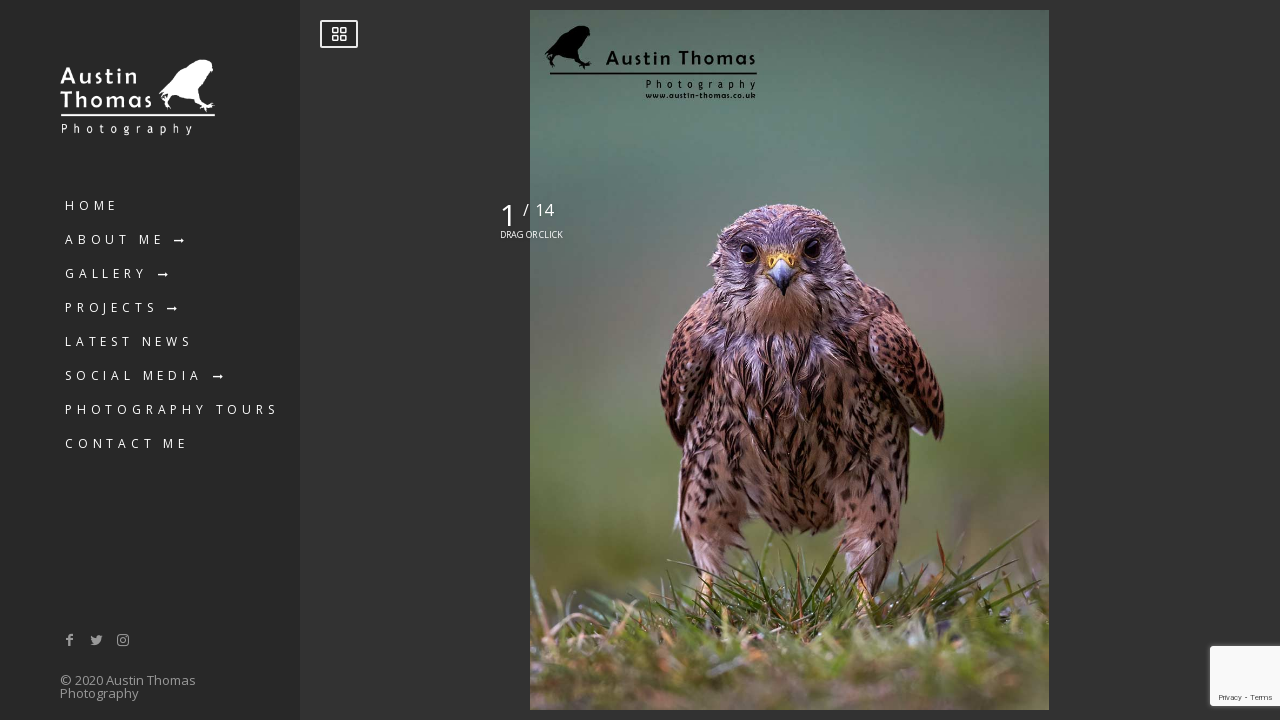

--- FILE ---
content_type: text/html; charset=UTF-8
request_url: https://www.austinthomas.co.uk/gallery/kestrels/
body_size: 9092
content:
<!DOCTYPE html>
<html lang="en-GB">

<!-- start head -->
<head>

	<!-- start meta -->	
	<meta charset="UTF-8">
	
	<!-- start meta -->	
			<meta name="viewport" content="width=device-width, initial-scale=1.0, maximum-scale=1.0, user-scalable=0" />
		
	<!-- start pingbacks -->
		
	<title>Kestrels &#8211; Austin Thomas Photography</title>
<meta name='robots' content='max-image-preview:large' />
<link rel='dns-prefetch' href='//fonts.googleapis.com' />
<link rel='dns-prefetch' href='//s.w.org' />
<link rel="alternate" type="application/rss+xml" title="Austin Thomas Photography &raquo; Feed" href="https://www.austinthomas.co.uk/feed/" />
<link rel="alternate" type="application/rss+xml" title="Austin Thomas Photography &raquo; Comments Feed" href="https://www.austinthomas.co.uk/comments/feed/" />
		<!-- This site uses the Google Analytics by MonsterInsights plugin v9.11.1 - Using Analytics tracking - https://www.monsterinsights.com/ -->
		<!-- Note: MonsterInsights is not currently configured on this site. The site owner needs to authenticate with Google Analytics in the MonsterInsights settings panel. -->
					<!-- No tracking code set -->
				<!-- / Google Analytics by MonsterInsights -->
		<script type="text/javascript">
window._wpemojiSettings = {"baseUrl":"https:\/\/s.w.org\/images\/core\/emoji\/14.0.0\/72x72\/","ext":".png","svgUrl":"https:\/\/s.w.org\/images\/core\/emoji\/14.0.0\/svg\/","svgExt":".svg","source":{"concatemoji":"https:\/\/www.austinthomas.co.uk\/wp-includes\/js\/wp-emoji-release.min.js?ver=6.0.11"}};
/*! This file is auto-generated */
!function(e,a,t){var n,r,o,i=a.createElement("canvas"),p=i.getContext&&i.getContext("2d");function s(e,t){var a=String.fromCharCode,e=(p.clearRect(0,0,i.width,i.height),p.fillText(a.apply(this,e),0,0),i.toDataURL());return p.clearRect(0,0,i.width,i.height),p.fillText(a.apply(this,t),0,0),e===i.toDataURL()}function c(e){var t=a.createElement("script");t.src=e,t.defer=t.type="text/javascript",a.getElementsByTagName("head")[0].appendChild(t)}for(o=Array("flag","emoji"),t.supports={everything:!0,everythingExceptFlag:!0},r=0;r<o.length;r++)t.supports[o[r]]=function(e){if(!p||!p.fillText)return!1;switch(p.textBaseline="top",p.font="600 32px Arial",e){case"flag":return s([127987,65039,8205,9895,65039],[127987,65039,8203,9895,65039])?!1:!s([55356,56826,55356,56819],[55356,56826,8203,55356,56819])&&!s([55356,57332,56128,56423,56128,56418,56128,56421,56128,56430,56128,56423,56128,56447],[55356,57332,8203,56128,56423,8203,56128,56418,8203,56128,56421,8203,56128,56430,8203,56128,56423,8203,56128,56447]);case"emoji":return!s([129777,127995,8205,129778,127999],[129777,127995,8203,129778,127999])}return!1}(o[r]),t.supports.everything=t.supports.everything&&t.supports[o[r]],"flag"!==o[r]&&(t.supports.everythingExceptFlag=t.supports.everythingExceptFlag&&t.supports[o[r]]);t.supports.everythingExceptFlag=t.supports.everythingExceptFlag&&!t.supports.flag,t.DOMReady=!1,t.readyCallback=function(){t.DOMReady=!0},t.supports.everything||(n=function(){t.readyCallback()},a.addEventListener?(a.addEventListener("DOMContentLoaded",n,!1),e.addEventListener("load",n,!1)):(e.attachEvent("onload",n),a.attachEvent("onreadystatechange",function(){"complete"===a.readyState&&t.readyCallback()})),(e=t.source||{}).concatemoji?c(e.concatemoji):e.wpemoji&&e.twemoji&&(c(e.twemoji),c(e.wpemoji)))}(window,document,window._wpemojiSettings);
</script>
<style type="text/css">
img.wp-smiley,
img.emoji {
	display: inline !important;
	border: none !important;
	box-shadow: none !important;
	height: 1em !important;
	width: 1em !important;
	margin: 0 0.07em !important;
	vertical-align: -0.1em !important;
	background: none !important;
	padding: 0 !important;
}
</style>
	<link rel='stylesheet' id='social-icons-widget-widget-css'  href='https://www.austinthomas.co.uk/wp-content/plugins/social-media-icons-widget/css/social_icons_widget.css?ver=6.0.11' type='text/css' media='all' />
<link rel='stylesheet' id='wp-block-library-css'  href='https://www.austinthomas.co.uk/wp-includes/css/dist/block-library/style.min.css?ver=6.0.11' type='text/css' media='all' />
<style id='global-styles-inline-css' type='text/css'>
body{--wp--preset--color--black: #000000;--wp--preset--color--cyan-bluish-gray: #abb8c3;--wp--preset--color--white: #ffffff;--wp--preset--color--pale-pink: #f78da7;--wp--preset--color--vivid-red: #cf2e2e;--wp--preset--color--luminous-vivid-orange: #ff6900;--wp--preset--color--luminous-vivid-amber: #fcb900;--wp--preset--color--light-green-cyan: #7bdcb5;--wp--preset--color--vivid-green-cyan: #00d084;--wp--preset--color--pale-cyan-blue: #8ed1fc;--wp--preset--color--vivid-cyan-blue: #0693e3;--wp--preset--color--vivid-purple: #9b51e0;--wp--preset--gradient--vivid-cyan-blue-to-vivid-purple: linear-gradient(135deg,rgba(6,147,227,1) 0%,rgb(155,81,224) 100%);--wp--preset--gradient--light-green-cyan-to-vivid-green-cyan: linear-gradient(135deg,rgb(122,220,180) 0%,rgb(0,208,130) 100%);--wp--preset--gradient--luminous-vivid-amber-to-luminous-vivid-orange: linear-gradient(135deg,rgba(252,185,0,1) 0%,rgba(255,105,0,1) 100%);--wp--preset--gradient--luminous-vivid-orange-to-vivid-red: linear-gradient(135deg,rgba(255,105,0,1) 0%,rgb(207,46,46) 100%);--wp--preset--gradient--very-light-gray-to-cyan-bluish-gray: linear-gradient(135deg,rgb(238,238,238) 0%,rgb(169,184,195) 100%);--wp--preset--gradient--cool-to-warm-spectrum: linear-gradient(135deg,rgb(74,234,220) 0%,rgb(151,120,209) 20%,rgb(207,42,186) 40%,rgb(238,44,130) 60%,rgb(251,105,98) 80%,rgb(254,248,76) 100%);--wp--preset--gradient--blush-light-purple: linear-gradient(135deg,rgb(255,206,236) 0%,rgb(152,150,240) 100%);--wp--preset--gradient--blush-bordeaux: linear-gradient(135deg,rgb(254,205,165) 0%,rgb(254,45,45) 50%,rgb(107,0,62) 100%);--wp--preset--gradient--luminous-dusk: linear-gradient(135deg,rgb(255,203,112) 0%,rgb(199,81,192) 50%,rgb(65,88,208) 100%);--wp--preset--gradient--pale-ocean: linear-gradient(135deg,rgb(255,245,203) 0%,rgb(182,227,212) 50%,rgb(51,167,181) 100%);--wp--preset--gradient--electric-grass: linear-gradient(135deg,rgb(202,248,128) 0%,rgb(113,206,126) 100%);--wp--preset--gradient--midnight: linear-gradient(135deg,rgb(2,3,129) 0%,rgb(40,116,252) 100%);--wp--preset--duotone--dark-grayscale: url('#wp-duotone-dark-grayscale');--wp--preset--duotone--grayscale: url('#wp-duotone-grayscale');--wp--preset--duotone--purple-yellow: url('#wp-duotone-purple-yellow');--wp--preset--duotone--blue-red: url('#wp-duotone-blue-red');--wp--preset--duotone--midnight: url('#wp-duotone-midnight');--wp--preset--duotone--magenta-yellow: url('#wp-duotone-magenta-yellow');--wp--preset--duotone--purple-green: url('#wp-duotone-purple-green');--wp--preset--duotone--blue-orange: url('#wp-duotone-blue-orange');--wp--preset--font-size--small: 13px;--wp--preset--font-size--medium: 20px;--wp--preset--font-size--large: 36px;--wp--preset--font-size--x-large: 42px;}.has-black-color{color: var(--wp--preset--color--black) !important;}.has-cyan-bluish-gray-color{color: var(--wp--preset--color--cyan-bluish-gray) !important;}.has-white-color{color: var(--wp--preset--color--white) !important;}.has-pale-pink-color{color: var(--wp--preset--color--pale-pink) !important;}.has-vivid-red-color{color: var(--wp--preset--color--vivid-red) !important;}.has-luminous-vivid-orange-color{color: var(--wp--preset--color--luminous-vivid-orange) !important;}.has-luminous-vivid-amber-color{color: var(--wp--preset--color--luminous-vivid-amber) !important;}.has-light-green-cyan-color{color: var(--wp--preset--color--light-green-cyan) !important;}.has-vivid-green-cyan-color{color: var(--wp--preset--color--vivid-green-cyan) !important;}.has-pale-cyan-blue-color{color: var(--wp--preset--color--pale-cyan-blue) !important;}.has-vivid-cyan-blue-color{color: var(--wp--preset--color--vivid-cyan-blue) !important;}.has-vivid-purple-color{color: var(--wp--preset--color--vivid-purple) !important;}.has-black-background-color{background-color: var(--wp--preset--color--black) !important;}.has-cyan-bluish-gray-background-color{background-color: var(--wp--preset--color--cyan-bluish-gray) !important;}.has-white-background-color{background-color: var(--wp--preset--color--white) !important;}.has-pale-pink-background-color{background-color: var(--wp--preset--color--pale-pink) !important;}.has-vivid-red-background-color{background-color: var(--wp--preset--color--vivid-red) !important;}.has-luminous-vivid-orange-background-color{background-color: var(--wp--preset--color--luminous-vivid-orange) !important;}.has-luminous-vivid-amber-background-color{background-color: var(--wp--preset--color--luminous-vivid-amber) !important;}.has-light-green-cyan-background-color{background-color: var(--wp--preset--color--light-green-cyan) !important;}.has-vivid-green-cyan-background-color{background-color: var(--wp--preset--color--vivid-green-cyan) !important;}.has-pale-cyan-blue-background-color{background-color: var(--wp--preset--color--pale-cyan-blue) !important;}.has-vivid-cyan-blue-background-color{background-color: var(--wp--preset--color--vivid-cyan-blue) !important;}.has-vivid-purple-background-color{background-color: var(--wp--preset--color--vivid-purple) !important;}.has-black-border-color{border-color: var(--wp--preset--color--black) !important;}.has-cyan-bluish-gray-border-color{border-color: var(--wp--preset--color--cyan-bluish-gray) !important;}.has-white-border-color{border-color: var(--wp--preset--color--white) !important;}.has-pale-pink-border-color{border-color: var(--wp--preset--color--pale-pink) !important;}.has-vivid-red-border-color{border-color: var(--wp--preset--color--vivid-red) !important;}.has-luminous-vivid-orange-border-color{border-color: var(--wp--preset--color--luminous-vivid-orange) !important;}.has-luminous-vivid-amber-border-color{border-color: var(--wp--preset--color--luminous-vivid-amber) !important;}.has-light-green-cyan-border-color{border-color: var(--wp--preset--color--light-green-cyan) !important;}.has-vivid-green-cyan-border-color{border-color: var(--wp--preset--color--vivid-green-cyan) !important;}.has-pale-cyan-blue-border-color{border-color: var(--wp--preset--color--pale-cyan-blue) !important;}.has-vivid-cyan-blue-border-color{border-color: var(--wp--preset--color--vivid-cyan-blue) !important;}.has-vivid-purple-border-color{border-color: var(--wp--preset--color--vivid-purple) !important;}.has-vivid-cyan-blue-to-vivid-purple-gradient-background{background: var(--wp--preset--gradient--vivid-cyan-blue-to-vivid-purple) !important;}.has-light-green-cyan-to-vivid-green-cyan-gradient-background{background: var(--wp--preset--gradient--light-green-cyan-to-vivid-green-cyan) !important;}.has-luminous-vivid-amber-to-luminous-vivid-orange-gradient-background{background: var(--wp--preset--gradient--luminous-vivid-amber-to-luminous-vivid-orange) !important;}.has-luminous-vivid-orange-to-vivid-red-gradient-background{background: var(--wp--preset--gradient--luminous-vivid-orange-to-vivid-red) !important;}.has-very-light-gray-to-cyan-bluish-gray-gradient-background{background: var(--wp--preset--gradient--very-light-gray-to-cyan-bluish-gray) !important;}.has-cool-to-warm-spectrum-gradient-background{background: var(--wp--preset--gradient--cool-to-warm-spectrum) !important;}.has-blush-light-purple-gradient-background{background: var(--wp--preset--gradient--blush-light-purple) !important;}.has-blush-bordeaux-gradient-background{background: var(--wp--preset--gradient--blush-bordeaux) !important;}.has-luminous-dusk-gradient-background{background: var(--wp--preset--gradient--luminous-dusk) !important;}.has-pale-ocean-gradient-background{background: var(--wp--preset--gradient--pale-ocean) !important;}.has-electric-grass-gradient-background{background: var(--wp--preset--gradient--electric-grass) !important;}.has-midnight-gradient-background{background: var(--wp--preset--gradient--midnight) !important;}.has-small-font-size{font-size: var(--wp--preset--font-size--small) !important;}.has-medium-font-size{font-size: var(--wp--preset--font-size--medium) !important;}.has-large-font-size{font-size: var(--wp--preset--font-size--large) !important;}.has-x-large-font-size{font-size: var(--wp--preset--font-size--x-large) !important;}
</style>
<link rel='stylesheet' id='contact-form-7-css'  href='https://www.austinthomas.co.uk/wp-content/plugins/contact-form-7/includes/css/styles.css?ver=5.7.7' type='text/css' media='all' />
<link rel='stylesheet' id='dgd-scrollbox-plugin-core-css'  href='https://www.austinthomas.co.uk/wp-content/plugins/dreamgrow-scroll-triggered-box/css/style.css?ver=2.3' type='text/css' media='all' />
<link rel='stylesheet' id='parent-style-css'  href='https://www.austinthomas.co.uk/wp-content/themes/toppic/style.css?ver=6.0.11' type='text/css' media='all' />
<link rel='stylesheet' id='child-style-css'  href='https://www.austinthomas.co.uk/wp-content/themes/austin-custom/style.css?ver=6.0.11' type='text/css' media='all' />
<link rel='stylesheet' id='kktfwp-gfonts-css'  href='https://fonts.googleapis.com/css?family=Montserrat%3A100%2C200%2C300%2C400%2C500%2C600%2C700%7COpen+Sans%3A100%2C200%2C300%2C400%2C500%2C600%2C700&#038;ver=3.8.2#038;subset=latin%2Clatin-ext' type='text/css' media='all' />
<link rel='stylesheet' id='kktfwp-icons-css'  href='https://www.austinthomas.co.uk/wp-content/themes/toppic/css/fontello.css?ver=3.8.2' type='text/css' media='all' />
<link rel='stylesheet' id='kktfwp-reset-css'  href='https://www.austinthomas.co.uk/wp-content/themes/toppic/css/reset.css?ver=3.8.2' type='text/css' media='all' />
<link rel='stylesheet' id='kktfwp-default-css'  href='https://www.austinthomas.co.uk/wp-content/themes/toppic/css/default.css?ver=3.8.2' type='text/css' media='all' />
<link rel='stylesheet' id='kktfwp-style-css'  href='https://www.austinthomas.co.uk/wp-content/themes/austin-custom/style.css?ver=3.8.2' type='text/css' media='all' />
<style id='kktfwp-style-inline-css' type='text/css'>
.menu-wrapper, .main-nav .sub-menu, .kk_menu_classic .menu-wrapper, .kk_menu_classic .main-nav .sub-menu, .dark-skin.kk_menu_classic .menu-wrapper, .dark-skin.kk_menu_classic .main-nav .sub-menu, .kk_menu_default_hidden .menu-helper, .kk_menu_left_boxed .menu-wrapper, .kk_menu_left_boxed .main-nav .sub-menu, .kk_menu_left_boxed.kk-grid-active .menu-wrapper, .kk_menu_left_boxed.kk-grid-active .main-nav .sub-menu { background-color: rgb( 40, 40, 40); }.kk_menu_left_boxed .kk-mobile-trigger span, .kk_menu_left_boxed .kk-mobile-trigger span:before, .kk_menu_left_boxed .kk-mobile-trigger span:after, .kk_menu_default .kk-mobile-trigger span, .kk_menu_default .kk-mobile-trigger span:before, .kk_menu_default .kk-mobile-trigger span:after, .kk_menu_default_hidden .kk-mobile-trigger span, .kk_menu_default_hidden .kk-mobile-trigger span:before, .kk_menu_default_hidden .kk-mobile-trigger span:after, .kk_menu_default_hidden .kk-menu-trigger span, .kk_menu_default_hidden .kk-menu-trigger span:before, .kk_menu_default_hidden .kk-menu-trigger span:after, .kk-menu-open .kk-menu-trigger span:before, .kk-menu-open .kk-menu-trigger span:after, .kk_menu_fullscreen.kk-menu-open .kk-menu-trigger span:before, .kk_menu_fullscreen.kk-menu-open .kk-menu-trigger span:after { background-color:#fff; }.main-nav li a, .kk_menu_default_hidden .kk-search i, .kk_menu_default_hidden.kk-fs-g .kk-info-trigger, .kk_menu_default_hidden.kk-template-fullscreen .kk-thumbs-trigger, .kk_menu_classic .menu-wrapper, .dark-skin.kk_menu_classic .menu-wrapper, .main-mobile-menu,	.kktfwp-mobile-burger,	.main-mobile-menu .mobile-wrapper ul li a { color:#fff; }.main-nav .sub-menu li a:hover, .kk_menu_default .main-nav .current-menu-parent .current-menu-item  > a, .kk_menu_default .main-nav .menu-item-has-children .current-menu-parent > a, .kk_menu_default_hidden .main-nav .current-menu-parent .current-menu-item  > a, .kk_menu_default_hidden .main-nav .menu-item-has-children .current-menu-parent > a, .kk_menu_left_boxed .main-nav .current-menu-parent .current-menu-item  > a, .kk_menu_left_boxed .main-nav .menu-item-has-children .current-menu-parent > a, ul#thumb-list li:hover, ul#thumb-list li.current-thumb, .pagination .current, input[type="reset"]:hover, .blog-entry .moretag:hover, .bg-slider-ctrl span:hover, .woocommerce .container table.shop_table th, .woocommerce-page .container table.shop_table th, .post.sticky .sticky-post, .over-more, .over-more-title { color:#fff; }
</style>
<link rel='stylesheet' id='royalslider-css'  href='https://www.austinthomas.co.uk/wp-content/themes/toppic/css/royalslider.css?ver=3.8.2' type='text/css' media='all' />
<link rel='stylesheet' id='royalslider-skin-css'  href='https://www.austinthomas.co.uk/wp-content/themes/toppic/css/rs-default.css?ver=3.8.2' type='text/css' media='all' />
<link rel='stylesheet' id='kktfwp-lightbox-css'  href='https://www.austinthomas.co.uk/wp-content/themes/toppic/css/lightbox.css?ver=3.8.2' type='text/css' media='all' />
<link rel='stylesheet' id='kktfwp-woocommerce-css'  href='https://www.austinthomas.co.uk/wp-content/themes/toppic/css/woocommerce.css?ver=3.8.2' type='text/css' media='all' />
<link rel='stylesheet' id='kktfwp-responsive-css'  href='https://www.austinthomas.co.uk/wp-content/themes/toppic/css/responsive.css?ver=3.8.2' type='text/css' media='all' />
<link rel='stylesheet' id='recent-posts-widget-with-thumbnails-public-style-css'  href='https://www.austinthomas.co.uk/wp-content/plugins/recent-posts-widget-with-thumbnails/public.css?ver=7.1.1' type='text/css' media='all' />
<link rel='stylesheet' id='photonic-slider-css'  href='https://www.austinthomas.co.uk/wp-content/plugins/photonic/include/ext/splide/splide.min.css?ver=20240222-100616' type='text/css' media='all' />
<link rel='stylesheet' id='photonic-lightbox-css'  href='https://www.austinthomas.co.uk/wp-content/plugins/photonic/include/ext/spotlight/spotlight.min.css?ver=20240222-100616' type='text/css' media='all' />
<link rel='stylesheet' id='photonic-css'  href='https://www.austinthomas.co.uk/wp-content/plugins/photonic/include/css/front-end/core/photonic.min.css?ver=20240222-100616' type='text/css' media='all' />
<style id='photonic-inline-css' type='text/css'>
/* Dynamically generated CSS */
.photonic-panel { background:  rgb(17,17,17)  !important;

	border-top: none;
	border-right: none;
	border-bottom: none;
	border-left: none;
 }
.photonic-random-layout .photonic-thumb { padding: 2px}
.photonic-masonry-layout .photonic-thumb { padding: 2px}
.photonic-mosaic-layout .photonic-thumb { padding: 2px}

</style>
<script type='text/javascript' src='https://www.austinthomas.co.uk/wp-includes/js/jquery/jquery.min.js?ver=3.6.0' id='jquery-core-js'></script>
<script type='text/javascript' src='https://www.austinthomas.co.uk/wp-includes/js/jquery/jquery-migrate.min.js?ver=3.3.2' id='jquery-migrate-js'></script>
<script type='text/javascript' id='dgd-scrollbox-plugin-js-extra'>
/* <![CDATA[ */
var $DGD = {"ajaxurl":"\/wp-admin\/admin-ajax.php","nonce":"c1de4432ef","debug":"","permalink":"https:\/\/www.austinthomas.co.uk\/gallery\/kestrels\/","title":"Kestrels","thumbnail":"https:\/\/www.austinthomas.co.uk\/wp-content\/uploads\/2015\/11\/austin-thomas-photography-kestrel-02.jpg","scripthost":"\/wp-content\/plugins\/dreamgrow-scroll-triggered-box\/","scrollboxes":[]};
/* ]]> */
</script>
<script type='text/javascript' src='https://www.austinthomas.co.uk/wp-content/plugins/dreamgrow-scroll-triggered-box/js/script.js?ver=2.3' id='dgd-scrollbox-plugin-js'></script>
<script type='text/javascript' id='likesScript-js-extra'>
/* <![CDATA[ */
var like_this_ajax_object = {"ajax_url":"https:\/\/www.austinthomas.co.uk\/wp-admin\/admin-ajax.php"};
/* ]]> */
</script>
<script type='text/javascript' src='https://www.austinthomas.co.uk/wp-content/plugins/roses-like-this/likesScript.js?ver=6.0.11' id='likesScript-js'></script>
<link rel="https://api.w.org/" href="https://www.austinthomas.co.uk/wp-json/" /><link rel="EditURI" type="application/rsd+xml" title="RSD" href="https://www.austinthomas.co.uk/xmlrpc.php?rsd" />
<link rel="wlwmanifest" type="application/wlwmanifest+xml" href="https://www.austinthomas.co.uk/wp-includes/wlwmanifest.xml" /> 
<meta name="generator" content="WordPress 6.0.11" />
<link rel="canonical" href="https://www.austinthomas.co.uk/gallery/kestrels/" />
<link rel='shortlink' href='https://www.austinthomas.co.uk/?p=48' />
<link rel="alternate" type="application/json+oembed" href="https://www.austinthomas.co.uk/wp-json/oembed/1.0/embed?url=https%3A%2F%2Fwww.austinthomas.co.uk%2Fgallery%2Fkestrels%2F" />
<link rel="alternate" type="text/xml+oembed" href="https://www.austinthomas.co.uk/wp-json/oembed/1.0/embed?url=https%3A%2F%2Fwww.austinthomas.co.uk%2Fgallery%2Fkestrels%2F&#038;format=xml" />

<!--Plugin WP Admin Bar Removal 2014.0707.0383 Active - Tag 74be16979710d4c4e7c6647856088456-->

<!--Site Optimized to Speedup Control Panel Minimize Memory Consumption with Disabled Toolbar-->

	<link rel="preconnect" href="https://fonts.googleapis.com">
	<link rel="preconnect" href="https://fonts.gstatic.com">
	<link href='https://fonts.googleapis.com/css2?display=swap&family=Poiret+One&family=Special+Elite' rel='stylesheet'><meta name="theme-color" content="#252525">
<style type="text/css"></style>
<meta name="generator" content="Powered by WPBakery Page Builder - drag and drop page builder for WordPress."/>
<style>
.synved-social-resolution-single {
display: inline-block;
}
.synved-social-resolution-normal {
display: inline-block;
}
.synved-social-resolution-hidef {
display: none;
}

@media only screen and (min--moz-device-pixel-ratio: 2),
only screen and (-o-min-device-pixel-ratio: 2/1),
only screen and (-webkit-min-device-pixel-ratio: 2),
only screen and (min-device-pixel-ratio: 2),
only screen and (min-resolution: 2dppx),
only screen and (min-resolution: 192dpi) {
	.synved-social-resolution-normal {
	display: none;
	}
	.synved-social-resolution-hidef {
	display: inline-block;
	}
}
</style><link rel="icon" href="https://www.austinthomas.co.uk/wp-content/uploads/2015/11/cropped-austin-thomas-photography-little-owl-01-32x32.jpg" sizes="32x32" />
<link rel="icon" href="https://www.austinthomas.co.uk/wp-content/uploads/2015/11/cropped-austin-thomas-photography-little-owl-01-192x192.jpg" sizes="192x192" />
<link rel="apple-touch-icon" href="https://www.austinthomas.co.uk/wp-content/uploads/2015/11/cropped-austin-thomas-photography-little-owl-01-180x180.jpg" />
<meta name="msapplication-TileImage" content="https://www.austinthomas.co.uk/wp-content/uploads/2015/11/cropped-austin-thomas-photography-little-owl-01-270x270.jpg" />
	<style id="egf-frontend-styles" type="text/css">
		p {font-family: 'Poiret One', sans-serif;font-size: 16px;font-style: normal;font-weight: 400;letter-spacing: 1px;line-height: 2;} h2, h3, h4, h5, h6 {font-family: 'Special Elite', sans-serif!important;font-size: 15px!important;font-style: normal!important;font-weight: 400!important;text-transform: capitalize!important;} h1 {font-size: 10px;} h2 {font-size: 10px;} h3 {font-size: 10px;} h4 {} h5 {} h6 {} 	</style>
	<noscript><style> .wpb_animate_when_almost_visible { opacity: 1; }</style></noscript>	
	
</head>
<!-- end head -->

<!-- start body -->
<body class="gallery-template-default single single-gallery postid-48 wp-embed-responsive kk_vc kk-content-fullwidth kk_menu_default wpb-js-composer js-comp-ver-6.4.1 vc_responsive" >

	<svg xmlns="http://www.w3.org/2000/svg" viewBox="0 0 0 0" width="0" height="0" focusable="false" role="none" style="visibility: hidden; position: absolute; left: -9999px; overflow: hidden;" ><defs><filter id="wp-duotone-dark-grayscale"><feColorMatrix color-interpolation-filters="sRGB" type="matrix" values=" .299 .587 .114 0 0 .299 .587 .114 0 0 .299 .587 .114 0 0 .299 .587 .114 0 0 " /><feComponentTransfer color-interpolation-filters="sRGB" ><feFuncR type="table" tableValues="0 0.49803921568627" /><feFuncG type="table" tableValues="0 0.49803921568627" /><feFuncB type="table" tableValues="0 0.49803921568627" /><feFuncA type="table" tableValues="1 1" /></feComponentTransfer><feComposite in2="SourceGraphic" operator="in" /></filter></defs></svg><svg xmlns="http://www.w3.org/2000/svg" viewBox="0 0 0 0" width="0" height="0" focusable="false" role="none" style="visibility: hidden; position: absolute; left: -9999px; overflow: hidden;" ><defs><filter id="wp-duotone-grayscale"><feColorMatrix color-interpolation-filters="sRGB" type="matrix" values=" .299 .587 .114 0 0 .299 .587 .114 0 0 .299 .587 .114 0 0 .299 .587 .114 0 0 " /><feComponentTransfer color-interpolation-filters="sRGB" ><feFuncR type="table" tableValues="0 1" /><feFuncG type="table" tableValues="0 1" /><feFuncB type="table" tableValues="0 1" /><feFuncA type="table" tableValues="1 1" /></feComponentTransfer><feComposite in2="SourceGraphic" operator="in" /></filter></defs></svg><svg xmlns="http://www.w3.org/2000/svg" viewBox="0 0 0 0" width="0" height="0" focusable="false" role="none" style="visibility: hidden; position: absolute; left: -9999px; overflow: hidden;" ><defs><filter id="wp-duotone-purple-yellow"><feColorMatrix color-interpolation-filters="sRGB" type="matrix" values=" .299 .587 .114 0 0 .299 .587 .114 0 0 .299 .587 .114 0 0 .299 .587 .114 0 0 " /><feComponentTransfer color-interpolation-filters="sRGB" ><feFuncR type="table" tableValues="0.54901960784314 0.98823529411765" /><feFuncG type="table" tableValues="0 1" /><feFuncB type="table" tableValues="0.71764705882353 0.25490196078431" /><feFuncA type="table" tableValues="1 1" /></feComponentTransfer><feComposite in2="SourceGraphic" operator="in" /></filter></defs></svg><svg xmlns="http://www.w3.org/2000/svg" viewBox="0 0 0 0" width="0" height="0" focusable="false" role="none" style="visibility: hidden; position: absolute; left: -9999px; overflow: hidden;" ><defs><filter id="wp-duotone-blue-red"><feColorMatrix color-interpolation-filters="sRGB" type="matrix" values=" .299 .587 .114 0 0 .299 .587 .114 0 0 .299 .587 .114 0 0 .299 .587 .114 0 0 " /><feComponentTransfer color-interpolation-filters="sRGB" ><feFuncR type="table" tableValues="0 1" /><feFuncG type="table" tableValues="0 0.27843137254902" /><feFuncB type="table" tableValues="0.5921568627451 0.27843137254902" /><feFuncA type="table" tableValues="1 1" /></feComponentTransfer><feComposite in2="SourceGraphic" operator="in" /></filter></defs></svg><svg xmlns="http://www.w3.org/2000/svg" viewBox="0 0 0 0" width="0" height="0" focusable="false" role="none" style="visibility: hidden; position: absolute; left: -9999px; overflow: hidden;" ><defs><filter id="wp-duotone-midnight"><feColorMatrix color-interpolation-filters="sRGB" type="matrix" values=" .299 .587 .114 0 0 .299 .587 .114 0 0 .299 .587 .114 0 0 .299 .587 .114 0 0 " /><feComponentTransfer color-interpolation-filters="sRGB" ><feFuncR type="table" tableValues="0 0" /><feFuncG type="table" tableValues="0 0.64705882352941" /><feFuncB type="table" tableValues="0 1" /><feFuncA type="table" tableValues="1 1" /></feComponentTransfer><feComposite in2="SourceGraphic" operator="in" /></filter></defs></svg><svg xmlns="http://www.w3.org/2000/svg" viewBox="0 0 0 0" width="0" height="0" focusable="false" role="none" style="visibility: hidden; position: absolute; left: -9999px; overflow: hidden;" ><defs><filter id="wp-duotone-magenta-yellow"><feColorMatrix color-interpolation-filters="sRGB" type="matrix" values=" .299 .587 .114 0 0 .299 .587 .114 0 0 .299 .587 .114 0 0 .299 .587 .114 0 0 " /><feComponentTransfer color-interpolation-filters="sRGB" ><feFuncR type="table" tableValues="0.78039215686275 1" /><feFuncG type="table" tableValues="0 0.94901960784314" /><feFuncB type="table" tableValues="0.35294117647059 0.47058823529412" /><feFuncA type="table" tableValues="1 1" /></feComponentTransfer><feComposite in2="SourceGraphic" operator="in" /></filter></defs></svg><svg xmlns="http://www.w3.org/2000/svg" viewBox="0 0 0 0" width="0" height="0" focusable="false" role="none" style="visibility: hidden; position: absolute; left: -9999px; overflow: hidden;" ><defs><filter id="wp-duotone-purple-green"><feColorMatrix color-interpolation-filters="sRGB" type="matrix" values=" .299 .587 .114 0 0 .299 .587 .114 0 0 .299 .587 .114 0 0 .299 .587 .114 0 0 " /><feComponentTransfer color-interpolation-filters="sRGB" ><feFuncR type="table" tableValues="0.65098039215686 0.40392156862745" /><feFuncG type="table" tableValues="0 1" /><feFuncB type="table" tableValues="0.44705882352941 0.4" /><feFuncA type="table" tableValues="1 1" /></feComponentTransfer><feComposite in2="SourceGraphic" operator="in" /></filter></defs></svg><svg xmlns="http://www.w3.org/2000/svg" viewBox="0 0 0 0" width="0" height="0" focusable="false" role="none" style="visibility: hidden; position: absolute; left: -9999px; overflow: hidden;" ><defs><filter id="wp-duotone-blue-orange"><feColorMatrix color-interpolation-filters="sRGB" type="matrix" values=" .299 .587 .114 0 0 .299 .587 .114 0 0 .299 .587 .114 0 0 .299 .587 .114 0 0 " /><feComponentTransfer color-interpolation-filters="sRGB" ><feFuncR type="table" tableValues="0.098039215686275 1" /><feFuncG type="table" tableValues="0 0.66274509803922" /><feFuncB type="table" tableValues="0.84705882352941 0.41960784313725" /><feFuncA type="table" tableValues="1 1" /></feComponentTransfer><feComposite in2="SourceGraphic" operator="in" /></filter></defs></svg>
			<div class="kk-bg kk-bg-in"></div>
		<div class="kk-preloader kk-loader-play"></div>
		
	
	<!-- start header -->		
		
	<!-- start icons wrapper -->
	<div class="kk-icons-wrapper">
		<!-- start album icon -->
		<div class="kk-info-trigger">
			<i class="kk-icon-info"></i>
		</div>			
		<!-- end album icon -->
		
		<!-- start thumbs icon -->
		<div class="kk-thumbs-trigger">
			<i class="kk-icon-th-large-outline"></i>
		</div>			
		<!-- end thumbs icon -->
		
	</div>
	<!-- end icons wrapper -->
	
	
<aside id="menu-wrapper" class="menu-wrapper">

	<!-- start mobile menu -->
	<div class="main-mobile-menu">
		<div class="mobile-wrapper">
			<ul id="menu-main-navigation" class="kktfwp-mtree"><li id="menu-item-18" class="menu-item menu-item-type-post_type menu-item-object-page menu-item-home menu-item-18"><a href="https://www.austinthomas.co.uk/">Home</a></li>
<li id="menu-item-108" class="menu-item menu-item-type-custom menu-item-object-custom menu-item-has-children menu-item-108"><a href="http://www.austinthomas.co.uk/austin-thomas-bio/">About Me</a>
<ul class="sub-menu">
	<li id="menu-item-109" class="menu-item menu-item-type-post_type menu-item-object-page menu-item-109"><a href="https://www.austinthomas.co.uk/austin-thomas-bio/">Austin Thomas Bio</a></li>
	<li id="menu-item-99" class="menu-item menu-item-type-post_type menu-item-object-page menu-item-99"><a href="https://www.austinthomas.co.uk/awarded-images/">Awarded Images</a></li>
</ul>
</li>
<li id="menu-item-91" class="menu-item menu-item-type-post_type menu-item-object-page current-menu-ancestor current-menu-parent current_page_parent current_page_ancestor menu-item-has-children menu-item-91"><a href="https://www.austinthomas.co.uk/gallery/">Gallery</a>
<ul class="sub-menu">
	<li id="menu-item-351" class="menu-item menu-item-type-post_type menu-item-object-gallery menu-item-351"><a href="https://www.austinthomas.co.uk/gallery/44/">African Wildlife</a></li>
	<li id="menu-item-352" class="menu-item menu-item-type-post_type menu-item-object-gallery menu-item-352"><a href="https://www.austinthomas.co.uk/gallery/british-birds/">British Birds</a></li>
	<li id="menu-item-353" class="menu-item menu-item-type-post_type menu-item-object-gallery menu-item-353"><a href="https://www.austinthomas.co.uk/gallery/garden-wildlife/">Garden Wildlife</a></li>
	<li id="menu-item-354" class="menu-item menu-item-type-post_type menu-item-object-gallery menu-item-354"><a href="https://www.austinthomas.co.uk/gallery/grebes/">Grebes</a></li>
	<li id="menu-item-355" class="menu-item menu-item-type-post_type menu-item-object-gallery current-menu-item menu-item-355"><a href="https://www.austinthomas.co.uk/gallery/kestrels/" aria-current="page">Kestrels</a></li>
	<li id="menu-item-356" class="menu-item menu-item-type-post_type menu-item-object-gallery menu-item-356"><a href="https://www.austinthomas.co.uk/gallery/little-owls/">Little Owls</a></li>
	<li id="menu-item-357" class="menu-item menu-item-type-post_type menu-item-object-gallery menu-item-357"><a href="https://www.austinthomas.co.uk/gallery/mammals/">Mammals</a></li>
	<li id="menu-item-486" class="menu-item menu-item-type-post_type menu-item-object-gallery menu-item-486"><a href="https://www.austinthomas.co.uk/gallery/sea-turtles/">Sea Turtles</a></li>
	<li id="menu-item-358" class="menu-item menu-item-type-post_type menu-item-object-gallery menu-item-358"><a href="https://www.austinthomas.co.uk/gallery/wide-angle-wildlife/">Wide Angle Wildlife</a></li>
</ul>
</li>
<li id="menu-item-118" class="menu-item menu-item-type-post_type menu-item-object-page menu-item-has-children menu-item-118"><a href="https://www.austinthomas.co.uk/projects/">Projects</a>
<ul class="sub-menu">
	<li id="menu-item-119" class="menu-item menu-item-type-post_type menu-item-object-portfolio menu-item-119"><a href="https://www.austinthomas.co.uk/portfolio/small-birds-in-flight/">Small Birds in Flight</a></li>
	<li id="menu-item-359" class="menu-item menu-item-type-post_type menu-item-object-portfolio menu-item-359"><a href="https://www.austinthomas.co.uk/portfolio/garden-wildlife/">Garden Wildlife</a></li>
</ul>
</li>
<li id="menu-item-114" class="menu-item menu-item-type-post_type menu-item-object-page current_page_parent menu-item-114"><a href="https://www.austinthomas.co.uk/latest-news/">Latest News</a></li>
<li id="menu-item-224" class="menu-item menu-item-type-custom menu-item-object-custom menu-item-has-children menu-item-224"><a href="http://www.austinthomas.co.uk/austin-thomas-photography-facebook/">Social Media</a>
<ul class="sub-menu">
	<li id="menu-item-502" class="menu-item menu-item-type-post_type menu-item-object-page menu-item-502"><a href="https://www.austinthomas.co.uk/austin-thomas-photography-instagram/">Instagram Feed</a></li>
	<li id="menu-item-225" class="menu-item menu-item-type-post_type menu-item-object-page menu-item-225"><a href="https://www.austinthomas.co.uk/austin-thomas-photography-facebook/">Facebook Feed</a></li>
	<li id="menu-item-257" class="menu-item menu-item-type-post_type menu-item-object-page menu-item-257"><a href="https://www.austinthomas.co.uk/austins-twitter-feed/">Twitter Feed</a></li>
</ul>
</li>
<li id="menu-item-399" class="menu-item menu-item-type-post_type menu-item-object-page menu-item-399"><a href="https://www.austinthomas.co.uk/african-wildlife-photography-tours/">Photography Tours</a></li>
<li id="menu-item-112" class="menu-item menu-item-type-post_type menu-item-object-page menu-item-112"><a href="https://www.austinthomas.co.uk/contact-me/">Contact Me</a></li>
</ul>	
		
		</div>
	</div>
	<!-- end mobile menu -->

	<!-- start logo -->
	<div class="logo">
		<a href="https://www.austinthomas.co.uk/" class="custom-logo-link" rel="home"><img class="logo-light" src="https://austinthomas.co.uk/wp-content/uploads/2015/12/logo-light.png" width="652" height="266" alt="Austin Thomas Photography"><img class="logo-light2x" src="https://austinthomas.co.uk/wp-content/uploads/2015/12/logo-light.png" width="652" height="266" alt="Austin Thomas Photography"></a>	</div>
	<!-- end logo -->	
		
	<!-- start mobile menu trigger -->
	<div id="on-mobile" class="kktfwp-mobile-burger">
		<span class="kktfwp-ham ham-left"></span>
		<span class="kktfwp-ham ham-right"></span>
	</div>	
	<!-- end mobile menu trigger -->
		
	<!-- start navigation -->
	<nav class="main-nav">
		<ul id="menu-main-navigation-1" class="menu"><li class="menu-item menu-item-type-post_type menu-item-object-page menu-item-home menu-item-18"><a href="https://www.austinthomas.co.uk/">Home</a></li>
<li class="menu-item menu-item-type-custom menu-item-object-custom menu-item-has-children menu-item-108"><a href="http://www.austinthomas.co.uk/austin-thomas-bio/">About Me</a>
<ul class="sub-menu">
	<li class="menu-item menu-item-type-post_type menu-item-object-page menu-item-109"><a href="https://www.austinthomas.co.uk/austin-thomas-bio/">Austin Thomas Bio</a></li>
	<li class="menu-item menu-item-type-post_type menu-item-object-page menu-item-99"><a href="https://www.austinthomas.co.uk/awarded-images/">Awarded Images</a></li>
</ul>
</li>
<li class="menu-item menu-item-type-post_type menu-item-object-page current-menu-ancestor current-menu-parent current_page_parent current_page_ancestor menu-item-has-children menu-item-91"><a href="https://www.austinthomas.co.uk/gallery/">Gallery</a>
<ul class="sub-menu">
	<li class="menu-item menu-item-type-post_type menu-item-object-gallery menu-item-351"><a href="https://www.austinthomas.co.uk/gallery/44/">African Wildlife</a></li>
	<li class="menu-item menu-item-type-post_type menu-item-object-gallery menu-item-352"><a href="https://www.austinthomas.co.uk/gallery/british-birds/">British Birds</a></li>
	<li class="menu-item menu-item-type-post_type menu-item-object-gallery menu-item-353"><a href="https://www.austinthomas.co.uk/gallery/garden-wildlife/">Garden Wildlife</a></li>
	<li class="menu-item menu-item-type-post_type menu-item-object-gallery menu-item-354"><a href="https://www.austinthomas.co.uk/gallery/grebes/">Grebes</a></li>
	<li class="menu-item menu-item-type-post_type menu-item-object-gallery current-menu-item menu-item-355"><a href="https://www.austinthomas.co.uk/gallery/kestrels/" aria-current="page">Kestrels</a></li>
	<li class="menu-item menu-item-type-post_type menu-item-object-gallery menu-item-356"><a href="https://www.austinthomas.co.uk/gallery/little-owls/">Little Owls</a></li>
	<li class="menu-item menu-item-type-post_type menu-item-object-gallery menu-item-357"><a href="https://www.austinthomas.co.uk/gallery/mammals/">Mammals</a></li>
	<li class="menu-item menu-item-type-post_type menu-item-object-gallery menu-item-486"><a href="https://www.austinthomas.co.uk/gallery/sea-turtles/">Sea Turtles</a></li>
	<li class="menu-item menu-item-type-post_type menu-item-object-gallery menu-item-358"><a href="https://www.austinthomas.co.uk/gallery/wide-angle-wildlife/">Wide Angle Wildlife</a></li>
</ul>
</li>
<li class="menu-item menu-item-type-post_type menu-item-object-page menu-item-has-children menu-item-118"><a href="https://www.austinthomas.co.uk/projects/">Projects</a>
<ul class="sub-menu">
	<li class="menu-item menu-item-type-post_type menu-item-object-portfolio menu-item-119"><a href="https://www.austinthomas.co.uk/portfolio/small-birds-in-flight/">Small Birds in Flight</a></li>
	<li class="menu-item menu-item-type-post_type menu-item-object-portfolio menu-item-359"><a href="https://www.austinthomas.co.uk/portfolio/garden-wildlife/">Garden Wildlife</a></li>
</ul>
</li>
<li class="menu-item menu-item-type-post_type menu-item-object-page current_page_parent menu-item-114"><a href="https://www.austinthomas.co.uk/latest-news/">Latest News</a></li>
<li class="menu-item menu-item-type-custom menu-item-object-custom menu-item-has-children menu-item-224"><a href="http://www.austinthomas.co.uk/austin-thomas-photography-facebook/">Social Media</a>
<ul class="sub-menu">
	<li class="menu-item menu-item-type-post_type menu-item-object-page menu-item-502"><a href="https://www.austinthomas.co.uk/austin-thomas-photography-instagram/">Instagram Feed</a></li>
	<li class="menu-item menu-item-type-post_type menu-item-object-page menu-item-225"><a href="https://www.austinthomas.co.uk/austin-thomas-photography-facebook/">Facebook Feed</a></li>
	<li class="menu-item menu-item-type-post_type menu-item-object-page menu-item-257"><a href="https://www.austinthomas.co.uk/austins-twitter-feed/">Twitter Feed</a></li>
</ul>
</li>
<li class="menu-item menu-item-type-post_type menu-item-object-page menu-item-399"><a href="https://www.austinthomas.co.uk/african-wildlife-photography-tours/">Photography Tours</a></li>
<li class="menu-item menu-item-type-post_type menu-item-object-page menu-item-112"><a href="https://www.austinthomas.co.uk/contact-me/">Contact Me</a></li>
</ul>	
	</nav>
	<!-- end navigation -->
	
	<!-- start footer -->	
	<footer class="footer">
							
		<!-- start social -->
		<ul class="social"><li><a class="kk-icon-facebook" title="Facebook" target="_blank" href="https://www.facebook.com/AustinThomasPhotography/"></a></li><li><a class="kk-icon-twitter" title="Twitter" target="_blank" href="https://twitter.com/AustinTphoto"></a></li><li><a class="kk-icon-instagram" title="Instagram" target="_blank" href="https://www.instagram.com/AustinThomasPhotography/"></a></li></ul>		<!-- end social -->
		
		<!-- start copyright -->
		<div class="copyright">
			© 2020 Austin Thomas Photography		</div>
		<!-- end copyright -->
		
	</footer>
	<!-- end footer -->	
			
</aside>	
	<!-- end header -->
          <div class="royalSlider_fullscreen type-fullscreen-gallery rsKK"></div> 
	
		
				

		
	
		

<!--Plugin WP Admin Bar Removal 2014.0707.0383 Active - Tag 74be16979710d4c4e7c6647856088456-->

<!--Site Optimized to Speedup Control Panel Minimize Memory Consumption with Disabled Toolbar-->

<script type='text/javascript' src='https://www.austinthomas.co.uk/wp-content/plugins/contact-form-7/includes/swv/js/index.js?ver=5.7.7' id='swv-js'></script>
<script type='text/javascript' id='contact-form-7-js-extra'>
/* <![CDATA[ */
var wpcf7 = {"api":{"root":"https:\/\/www.austinthomas.co.uk\/wp-json\/","namespace":"contact-form-7\/v1"}};
/* ]]> */
</script>
<script type='text/javascript' src='https://www.austinthomas.co.uk/wp-content/plugins/contact-form-7/includes/js/index.js?ver=5.7.7' id='contact-form-7-js'></script>
<script type='text/javascript' src='https://www.austinthomas.co.uk/wp-content/themes/toppic/js/jquery.parallax.custom.js?ver=3.8.2' id='kktfwp-parallax-js'></script>
<script type='text/javascript' src='https://www.austinthomas.co.uk/wp-content/themes/toppic/js/jquery.mtree.js?ver=3.8.2' id='jquery-mtree-js'></script>
<script type='text/javascript' src='https://www.austinthomas.co.uk/wp-content/themes/toppic/js/jquery.tipsy.js?ver=3.8.2' id='kktfwp-tipsy-js'></script>
<script type='text/javascript' src='https://www.austinthomas.co.uk/wp-content/themes/toppic/js/jquery.transit.min.js?ver=3.8.2' id='jquery-transit-js'></script>
<script type='text/javascript' src='https://www.austinthomas.co.uk/wp-content/themes/toppic/js/scrollMonitor.js?ver=3.8.2' id='scrollMonitor-js-js'></script>
<script type='text/javascript' src='https://www.austinthomas.co.uk/wp-content/themes/toppic/js/jquery.touchswipe.js?ver=3.8.2' id='jquery-touchswipe-js'></script>
<script type='text/javascript' id='kktfwp-custom-js-extra'>
/* <![CDATA[ */
var kk_js_data = {"kk_right_click":{"kk_click_check":0},"scrollMonitor":"","kk_page_anim":"1","kk_menu_type":"kk-menu-default","kk_content_type":"kk-full","ajax_url":"https:\/\/www.austinthomas.co.uk\/wp-admin\/admin-ajax.php"};
var kk_js_gallery = {"galText":"Drag or Click","menuStyle":"kk-menu-default","transitionType":"move","galleryScale":"fit","visibleNearBy":"0","galleryLoop":"1","transitionSpeed":"1200","autoplay":{"enabled":1,"delay":"7000"},"slides":[{"width":200,"height":200,"file":"2015\/11\/WetKestStance960web.jpg","sizes":{"thumbnail":{"file":"WetKestStance960web-200x200.jpg","width":200,"height":200,"mime-type":"image\/jpeg"},"medium":{"file":"WetKestStance960web-296x400.jpg","width":296,"height":400,"mime-type":"image\/jpeg"},"medium_large":{"file":"WetKestStance960web-768x1037.jpg","width":768,"height":1037,"mime-type":"image\/jpeg"},"large":{"file":"WetKestStance960web-759x1024.jpg","width":759,"height":1024,"mime-type":"image\/jpeg"},"thumbnail-medium":{"file":"WetKestStance960web-867x1170.jpg","width":867,"height":1170,"mime-type":"image\/jpeg"}},"image_meta":{"aperture":0,"credit":"","camera":"","caption":"","created_timestamp":0,"copyright":"COPYRIGHT AUSTIN THOMAS","focal_length":0,"iso":0,"shutter_speed":0,"title":"","orientation":0,"keywords":[]},"ID":"299","name":"WetKestStance960web.jpg","path":"\/home\/id3ci6hjytx9\/public_html_austinthomas.co.uk\/wp-content\/uploads\/2015\/11\/WetKestStance960web.jpg","url":"https:\/\/www.austinthomas.co.uk\/wp-content\/uploads\/2015\/11\/WetKestStance960web-200x200.jpg","full_url":"https:\/\/www.austinthomas.co.uk\/wp-content\/uploads\/2015\/11\/WetKestStance960web.jpg","title":"Kestrel wet stance - Austin Thomas Birds of Prey","caption":"","description":"","alt":"Kestrel wet stance - Austin Thomas Birds of Prey","srcset":false},{"width":200,"height":200,"file":"2015\/11\/WetKesFlight960web.jpg","sizes":{"thumbnail":{"file":"WetKesFlight960web-200x200.jpg","width":200,"height":200,"mime-type":"image\/jpeg"},"medium":{"file":"WetKesFlight960web-400x239.jpg","width":400,"height":239,"mime-type":"image\/jpeg"},"medium_large":{"file":"WetKesFlight960web-768x459.jpg","width":768,"height":459,"mime-type":"image\/jpeg"},"thumbnail-medium":{"file":"WetKesFlight960web-867x518.jpg","width":867,"height":518,"mime-type":"image\/jpeg"}},"image_meta":{"aperture":0,"credit":"","camera":"","caption":"","created_timestamp":0,"copyright":"COPYRIGHT AUSTIN THOMAS","focal_length":0,"iso":0,"shutter_speed":0,"title":"","orientation":0,"keywords":[]},"ID":"298","name":"WetKesFlight960web.jpg","path":"\/home\/id3ci6hjytx9\/public_html_austinthomas.co.uk\/wp-content\/uploads\/2015\/11\/WetKesFlight960web.jpg","url":"https:\/\/www.austinthomas.co.uk\/wp-content\/uploads\/2015\/11\/WetKesFlight960web-200x200.jpg","full_url":"https:\/\/www.austinthomas.co.uk\/wp-content\/uploads\/2015\/11\/WetKesFlight960web.jpg","title":"Kestrel wet Flight - Austin Thomas Birds of Prey","caption":"","description":"","alt":"Kestrel wet Flight - Austin Thomas Birds of Prey","srcset":false},{"width":200,"height":200,"file":"2015\/11\/MaleKesStiltsweb.jpg","sizes":{"thumbnail":{"file":"MaleKesStiltsweb-200x200.jpg","width":200,"height":200,"mime-type":"image\/jpeg"},"medium":{"file":"MaleKesStiltsweb-400x278.jpg","width":400,"height":278,"mime-type":"image\/jpeg"},"medium_large":{"file":"MaleKesStiltsweb-768x534.jpg","width":768,"height":534,"mime-type":"image\/jpeg"},"thumbnail-medium":{"file":"MaleKesStiltsweb-867x603.jpg","width":867,"height":603,"mime-type":"image\/jpeg"}},"image_meta":{"aperture":0,"credit":"","camera":"","caption":"","created_timestamp":0,"copyright":"COPYRIGHT AUSTIN THOMAS","focal_length":0,"iso":0,"shutter_speed":0,"title":"","orientation":0,"keywords":[]},"ID":"297","name":"MaleKesStiltsweb.jpg","path":"\/home\/id3ci6hjytx9\/public_html_austinthomas.co.uk\/wp-content\/uploads\/2015\/11\/MaleKesStiltsweb.jpg","url":"https:\/\/www.austinthomas.co.uk\/wp-content\/uploads\/2015\/11\/MaleKesStiltsweb-200x200.jpg","full_url":"https:\/\/www.austinthomas.co.uk\/wp-content\/uploads\/2015\/11\/MaleKesStiltsweb.jpg","title":"Kestrel stilts - Austin Thomas Birds of Prey","caption":"","description":"","alt":"Kestrel stilts - Austin Thomas Birds of Prey","srcset":false},{"width":200,"height":200,"file":"2015\/11\/KesYoungMale960web.jpg","sizes":{"thumbnail":{"file":"KesYoungMale960web-200x200.jpg","width":200,"height":200,"mime-type":"image\/jpeg"},"medium":{"file":"KesYoungMale960web-400x258.jpg","width":400,"height":258,"mime-type":"image\/jpeg"},"medium_large":{"file":"KesYoungMale960web-768x496.jpg","width":768,"height":496,"mime-type":"image\/jpeg"},"thumbnail-medium":{"file":"KesYoungMale960web-867x560.jpg","width":867,"height":560,"mime-type":"image\/jpeg"}},"image_meta":{"aperture":0,"credit":"","camera":"","caption":"","created_timestamp":0,"copyright":"COPYRIGHT AUSTIN THOMAS","focal_length":0,"iso":0,"shutter_speed":0,"title":"","orientation":0,"keywords":[]},"ID":"296","name":"KesYoungMale960web.jpg","path":"\/home\/id3ci6hjytx9\/public_html_austinthomas.co.uk\/wp-content\/uploads\/2015\/11\/KesYoungMale960web.jpg","url":"https:\/\/www.austinthomas.co.uk\/wp-content\/uploads\/2015\/11\/KesYoungMale960web-200x200.jpg","full_url":"https:\/\/www.austinthomas.co.uk\/wp-content\/uploads\/2015\/11\/KesYoungMale960web.jpg","title":"Kestrel young male - Austin Thomas Birds of Prey","caption":"","description":"","alt":"Kestrel young male - Austin Thomas Birds of Prey","srcset":false},{"width":200,"height":200,"file":"2015\/11\/KESWingsUpFeetOut960web.jpg","sizes":{"thumbnail":{"file":"KESWingsUpFeetOut960web-200x200.jpg","width":200,"height":200,"mime-type":"image\/jpeg"},"medium":{"file":"KESWingsUpFeetOut960web-400x323.jpg","width":400,"height":323,"mime-type":"image\/jpeg"},"medium_large":{"file":"KESWingsUpFeetOut960web-768x620.jpg","width":768,"height":620,"mime-type":"image\/jpeg"},"thumbnail-medium":{"file":"KESWingsUpFeetOut960web-867x700.jpg","width":867,"height":700,"mime-type":"image\/jpeg"}},"image_meta":{"aperture":0,"credit":"","camera":"","caption":"","created_timestamp":0,"copyright":"COPYRIGHT AUSTIN THOMAS","focal_length":0,"iso":0,"shutter_speed":0,"title":"","orientation":0,"keywords":[]},"ID":"295","name":"KESWingsUpFeetOut960web.jpg","path":"\/home\/id3ci6hjytx9\/public_html_austinthomas.co.uk\/wp-content\/uploads\/2015\/11\/KESWingsUpFeetOut960web.jpg","url":"https:\/\/www.austinthomas.co.uk\/wp-content\/uploads\/2015\/11\/KESWingsUpFeetOut960web-200x200.jpg","full_url":"https:\/\/www.austinthomas.co.uk\/wp-content\/uploads\/2015\/11\/KESWingsUpFeetOut960web.jpg","title":"Kestrel wings up and feet out - Austin Thomas Birds of Prey","caption":"","description":"","alt":"Kestrel wings up and feet out - Austin Thomas Birds of Prey","srcset":false},{"width":200,"height":200,"file":"2015\/11\/KesWetOneVert960web.jpg","sizes":{"thumbnail":{"file":"KesWetOneVert960web-200x200.jpg","width":200,"height":200,"mime-type":"image\/jpeg"},"medium":{"file":"KesWetOneVert960web-291x400.jpg","width":291,"height":400,"mime-type":"image\/jpeg"},"medium_large":{"file":"KesWetOneVert960web-768x1057.jpg","width":768,"height":1057,"mime-type":"image\/jpeg"},"large":{"file":"KesWetOneVert960web-744x1024.jpg","width":744,"height":1024,"mime-type":"image\/jpeg"},"thumbnail-medium":{"file":"KesWetOneVert960web-867x1193.jpg","width":867,"height":1193,"mime-type":"image\/jpeg"}},"image_meta":{"aperture":0,"credit":"","camera":"","caption":"","created_timestamp":0,"copyright":"COPYRIGHT AUSTIN THOMAS","focal_length":0,"iso":0,"shutter_speed":0,"title":"","orientation":0,"keywords":[]},"ID":"294","name":"KesWetOneVert960web.jpg","path":"\/home\/id3ci6hjytx9\/public_html_austinthomas.co.uk\/wp-content\/uploads\/2015\/11\/KesWetOneVert960web.jpg","url":"https:\/\/www.austinthomas.co.uk\/wp-content\/uploads\/2015\/11\/KesWetOneVert960web-200x200.jpg","full_url":"https:\/\/www.austinthomas.co.uk\/wp-content\/uploads\/2015\/11\/KesWetOneVert960web.jpg","title":"Kestrel wet - Austin Thomas Birds of Prey","caption":"","description":"","alt":"Kestrel wet - Austin Thomas Birds of Prey","srcset":false},{"width":200,"height":200,"file":"2015\/11\/Kestrel2015Missing960WEB.jpg","sizes":{"thumbnail":{"file":"Kestrel2015Missing960WEB-200x200.jpg","width":200,"height":200,"mime-type":"image\/jpeg"},"medium":{"file":"Kestrel2015Missing960WEB-308x400.jpg","width":308,"height":400,"mime-type":"image\/jpeg"},"medium_large":{"file":"Kestrel2015Missing960WEB-768x998.jpg","width":768,"height":998,"mime-type":"image\/jpeg"},"large":{"file":"Kestrel2015Missing960WEB-788x1024.jpg","width":788,"height":1024,"mime-type":"image\/jpeg"},"thumbnail-medium":{"file":"Kestrel2015Missing960WEB-867x1127.jpg","width":867,"height":1127,"mime-type":"image\/jpeg"}},"image_meta":{"aperture":0,"credit":"","camera":"","caption":"","created_timestamp":0,"copyright":"Copyright Austin Thomas\nwww.austin-thomas.co.uk","focal_length":0,"iso":0,"shutter_speed":0,"title":"","orientation":0,"keywords":[]},"ID":"293","name":"Kestrel2015Missing960WEB.jpg","path":"\/home\/id3ci6hjytx9\/public_html_austinthomas.co.uk\/wp-content\/uploads\/2015\/11\/Kestrel2015Missing960WEB.jpg","url":"https:\/\/www.austinthomas.co.uk\/wp-content\/uploads\/2015\/11\/Kestrel2015Missing960WEB-200x200.jpg","full_url":"https:\/\/www.austinthomas.co.uk\/wp-content\/uploads\/2015\/11\/Kestrel2015Missing960WEB.jpg","title":"Kestrel standing - Austin Thomas Birds of Prey","caption":"","description":"","alt":"Kestrel standing - Austin Thomas Birds of Prey","srcset":false},{"width":200,"height":200,"file":"2015\/11\/KesThrowingShapes960web.jpg","sizes":{"thumbnail":{"file":"KesThrowingShapes960web-200x200.jpg","width":200,"height":200,"mime-type":"image\/jpeg"},"medium":{"file":"KesThrowingShapes960web-400x297.jpg","width":400,"height":297,"mime-type":"image\/jpeg"},"medium_large":{"file":"KesThrowingShapes960web-768x570.jpg","width":768,"height":570,"mime-type":"image\/jpeg"},"thumbnail-medium":{"file":"KesThrowingShapes960web-867x644.jpg","width":867,"height":644,"mime-type":"image\/jpeg"}},"image_meta":{"aperture":0,"credit":"","camera":"","caption":"","created_timestamp":0,"copyright":"COPYRIGHT AUSTIN THOMAS","focal_length":0,"iso":0,"shutter_speed":0,"title":"","orientation":0,"keywords":[]},"ID":"292","name":"KesThrowingShapes960web.jpg","path":"\/home\/id3ci6hjytx9\/public_html_austinthomas.co.uk\/wp-content\/uploads\/2015\/11\/KesThrowingShapes960web.jpg","url":"https:\/\/www.austinthomas.co.uk\/wp-content\/uploads\/2015\/11\/KesThrowingShapes960web-200x200.jpg","full_url":"https:\/\/www.austinthomas.co.uk\/wp-content\/uploads\/2015\/11\/KesThrowingShapes960web.jpg","title":"Kestrel throwing shapes - Austin Thomas Birds of Prey","caption":"","description":"","alt":"Kestrel in throwing shapes - Austin Thomas Birds of Prey","srcset":false},{"width":200,"height":200,"file":"2015\/11\/KesRunAtCamera7d2960web.jpg","sizes":{"thumbnail":{"file":"KesRunAtCamera7d2960web-200x200.jpg","width":200,"height":200,"mime-type":"image\/jpeg"},"medium":{"file":"KesRunAtCamera7d2960web-316x400.jpg","width":316,"height":400,"mime-type":"image\/jpeg"},"medium_large":{"file":"KesRunAtCamera7d2960web-768x971.jpg","width":768,"height":971,"mime-type":"image\/jpeg"},"large":{"file":"KesRunAtCamera7d2960web-810x1024.jpg","width":810,"height":1024,"mime-type":"image\/jpeg"},"thumbnail-medium":{"file":"KesRunAtCamera7d2960web-867x1096.jpg","width":867,"height":1096,"mime-type":"image\/jpeg"}},"image_meta":{"aperture":0,"credit":"","camera":"","caption":"","created_timestamp":0,"copyright":"Copyright Austin Thomas\nwww.austin-thomas.co.uk","focal_length":0,"iso":0,"shutter_speed":0,"title":"","orientation":0,"keywords":[]},"ID":"291","name":"KesRunAtCamera7d2960web.jpg","path":"\/home\/id3ci6hjytx9\/public_html_austinthomas.co.uk\/wp-content\/uploads\/2015\/11\/KesRunAtCamera7d2960web.jpg","url":"https:\/\/www.austinthomas.co.uk\/wp-content\/uploads\/2015\/11\/KesRunAtCamera7d2960web-200x200.jpg","full_url":"https:\/\/www.austinthomas.co.uk\/wp-content\/uploads\/2015\/11\/KesRunAtCamera7d2960web.jpg","title":"Kestrel in Flight - Austin Thomas Birds of Prey","caption":"","description":"","alt":"Kestrel running at the camera - Austin Thomas Birds of Prey -","srcset":false},{"width":200,"height":200,"file":"2015\/11\/KesLandingonGreen960web.jpg","sizes":{"thumbnail":{"file":"KesLandingonGreen960web-200x200.jpg","width":200,"height":200,"mime-type":"image\/jpeg"},"medium":{"file":"KesLandingonGreen960web-400x286.jpg","width":400,"height":286,"mime-type":"image\/jpeg"},"medium_large":{"file":"KesLandingonGreen960web-768x549.jpg","width":768,"height":549,"mime-type":"image\/jpeg"},"thumbnail-medium":{"file":"KesLandingonGreen960web-867x620.jpg","width":867,"height":620,"mime-type":"image\/jpeg"}},"image_meta":{"aperture":0,"credit":"","camera":"","caption":"","created_timestamp":0,"copyright":"COPYRIGHT AUSTIN THOMAS","focal_length":0,"iso":0,"shutter_speed":0,"title":"","orientation":0,"keywords":[]},"ID":"290","name":"KesLandingonGreen960web.jpg","path":"\/home\/id3ci6hjytx9\/public_html_austinthomas.co.uk\/wp-content\/uploads\/2015\/11\/KesLandingonGreen960web.jpg","url":"https:\/\/www.austinthomas.co.uk\/wp-content\/uploads\/2015\/11\/KesLandingonGreen960web-200x200.jpg","full_url":"https:\/\/www.austinthomas.co.uk\/wp-content\/uploads\/2015\/11\/KesLandingonGreen960web.jpg","title":"Kestrel in Flight - Austin Thomas Birds of Prey","caption":"","description":"","alt":"Kestrel in Flight - Austin Thomas Birds of Prey - British Photographer","srcset":false},{"width":200,"height":200,"file":"2015\/11\/KesGlidingltoR960web.jpg","sizes":{"thumbnail":{"file":"KesGlidingltoR960web-200x200.jpg","width":200,"height":200,"mime-type":"image\/jpeg"},"medium":{"file":"KesGlidingltoR960web-400x170.jpg","width":400,"height":170,"mime-type":"image\/jpeg"},"medium_large":{"file":"KesGlidingltoR960web-768x326.jpg","width":768,"height":326,"mime-type":"image\/jpeg"},"thumbnail-medium":{"file":"KesGlidingltoR960web-867x368.jpg","width":867,"height":368,"mime-type":"image\/jpeg"}},"image_meta":{"aperture":0,"credit":"","camera":"","caption":"","created_timestamp":0,"copyright":"COPYRIGHT AUSTIN THOMAS","focal_length":0,"iso":0,"shutter_speed":0,"title":"","orientation":0,"keywords":[]},"ID":"289","name":"KesGlidingltoR960web.jpg","path":"\/home\/id3ci6hjytx9\/public_html_austinthomas.co.uk\/wp-content\/uploads\/2015\/11\/KesGlidingltoR960web.jpg","url":"https:\/\/www.austinthomas.co.uk\/wp-content\/uploads\/2015\/11\/KesGlidingltoR960web-200x200.jpg","full_url":"https:\/\/www.austinthomas.co.uk\/wp-content\/uploads\/2015\/11\/KesGlidingltoR960web.jpg","title":"Kestrel in Flight - Austin Thomas Birds of Prey","caption":"","description":"","alt":"Kestrel in Flight - Austin Thomas Birds of Prey - talons down","srcset":false},{"width":200,"height":200,"file":"2015\/11\/KesFlightWide960web.jpg","sizes":{"thumbnail":{"file":"KesFlightWide960web-200x200.jpg","width":200,"height":200,"mime-type":"image\/jpeg"},"medium":{"file":"KesFlightWide960web-400x183.jpg","width":400,"height":183,"mime-type":"image\/jpeg"},"medium_large":{"file":"KesFlightWide960web-768x351.jpg","width":768,"height":351,"mime-type":"image\/jpeg"},"thumbnail-medium":{"file":"KesFlightWide960web-867x396.jpg","width":867,"height":396,"mime-type":"image\/jpeg"}},"image_meta":{"aperture":0,"credit":"","camera":"","caption":"","created_timestamp":0,"copyright":"COPYRIGHT AUSTIN THOMAS","focal_length":0,"iso":0,"shutter_speed":0,"title":"","orientation":0,"keywords":[]},"ID":"288","name":"KesFlightWide960web.jpg","path":"\/home\/id3ci6hjytx9\/public_html_austinthomas.co.uk\/wp-content\/uploads\/2015\/11\/KesFlightWide960web.jpg","url":"https:\/\/www.austinthomas.co.uk\/wp-content\/uploads\/2015\/11\/KesFlightWide960web-200x200.jpg","full_url":"https:\/\/www.austinthomas.co.uk\/wp-content\/uploads\/2015\/11\/KesFlightWide960web.jpg","title":"Kestrel in Flight - Austin Thomas Birds of Prey","caption":"","description":"","alt":"Kestrel in Flight - Austin Thomas Birds of Prey - about to land","srcset":false},{"width":200,"height":200,"file":"2015\/11\/KesFlight1DXWIP-1.jpg","sizes":{"thumbnail":{"file":"KesFlight1DXWIP-1-200x200.jpg","width":200,"height":200,"mime-type":"image\/jpeg"},"medium":{"file":"KesFlight1DXWIP-1-400x290.jpg","width":400,"height":290,"mime-type":"image\/jpeg"},"medium_large":{"file":"KesFlight1DXWIP-1-768x557.jpg","width":768,"height":557,"mime-type":"image\/jpeg"},"thumbnail-medium":{"file":"KesFlight1DXWIP-1-867x629.jpg","width":867,"height":629,"mime-type":"image\/jpeg"}},"image_meta":{"aperture":0,"credit":"","camera":"","caption":"","created_timestamp":0,"copyright":"COPYRIGHT AUSTIN THOMAS","focal_length":0,"iso":0,"shutter_speed":0,"title":"","orientation":0,"keywords":[]},"ID":"287","name":"KesFlight1DXWIP-1.jpg","path":"\/home\/id3ci6hjytx9\/public_html_austinthomas.co.uk\/wp-content\/uploads\/2015\/11\/KesFlight1DXWIP-1.jpg","url":"https:\/\/www.austinthomas.co.uk\/wp-content\/uploads\/2015\/11\/KesFlight1DXWIP-1-200x200.jpg","full_url":"https:\/\/www.austinthomas.co.uk\/wp-content\/uploads\/2015\/11\/KesFlight1DXWIP-1.jpg","title":"Kestrel in Flight - Austin Thomas Birds of Prey","caption":"","description":"","alt":"Kestrel in Flight - Austin Thomas Birds of Prey - wings down","srcset":false},{"width":200,"height":200,"file":"2015\/11\/Canon7D2KesFight960WEB.jpg","sizes":{"thumbnail":{"file":"Canon7D2KesFight960WEB-200x200.jpg","width":200,"height":200,"mime-type":"image\/jpeg"},"medium":{"file":"Canon7D2KesFight960WEB-400x215.jpg","width":400,"height":215,"mime-type":"image\/jpeg"},"medium_large":{"file":"Canon7D2KesFight960WEB-768x414.jpg","width":768,"height":414,"mime-type":"image\/jpeg"},"thumbnail-medium":{"file":"Canon7D2KesFight960WEB-867x467.jpg","width":867,"height":467,"mime-type":"image\/jpeg"}},"image_meta":{"aperture":0,"credit":"","camera":"","caption":"","created_timestamp":0,"copyright":"Copyright Austin Thomas\nwww.austin-thomas.co.uk","focal_length":0,"iso":0,"shutter_speed":0,"title":"","orientation":0,"keywords":[]},"ID":"286","name":"Canon7D2KesFight960WEB.jpg","path":"\/home\/id3ci6hjytx9\/public_html_austinthomas.co.uk\/wp-content\/uploads\/2015\/11\/Canon7D2KesFight960WEB.jpg","url":"https:\/\/www.austinthomas.co.uk\/wp-content\/uploads\/2015\/11\/Canon7D2KesFight960WEB-200x200.jpg","full_url":"https:\/\/www.austinthomas.co.uk\/wp-content\/uploads\/2015\/11\/Canon7D2KesFight960WEB.jpg","title":"Kestrel in Flight - Austin Thomas Birds of Prey","caption":"","description":"","alt":"Kestrel in Flight - Austin Thomas Birds of Prey","srcset":false}]};
/* ]]> */
</script>
<script type='text/javascript' src='https://www.austinthomas.co.uk/wp-content/themes/toppic/js/jquery.custom.js?ver=3.8.2' id='kktfwp-custom-js'></script>
<script type='text/javascript' src='https://www.austinthomas.co.uk/wp-content/themes/toppic/js/lazysizes.min.js?ver=3.8.2' id='lazysizes-js-js'></script>
<script type='text/javascript' src='https://www.austinthomas.co.uk/wp-content/themes/toppic/js/jquery.modernizr.custom.js?ver=3.8.2' id='kktfwp-modernizr-js'></script>
<script type='text/javascript' src='https://www.austinthomas.co.uk/wp-content/themes/toppic/js/jquery.royalslider.min.js?ver=3.8.2' id='jquery-royalslider-js'></script>
<script type='text/javascript' src='https://www.google.com/recaptcha/api.js?render=6LdqUuQZAAAAAGOg7zLO3bPhVWqUdPg5WFN5BwPy&#038;ver=3.0' id='google-recaptcha-js'></script>
<script type='text/javascript' src='https://www.austinthomas.co.uk/wp-includes/js/dist/vendor/regenerator-runtime.min.js?ver=0.13.9' id='regenerator-runtime-js'></script>
<script type='text/javascript' src='https://www.austinthomas.co.uk/wp-includes/js/dist/vendor/wp-polyfill.min.js?ver=3.15.0' id='wp-polyfill-js'></script>
<script type='text/javascript' id='wpcf7-recaptcha-js-extra'>
/* <![CDATA[ */
var wpcf7_recaptcha = {"sitekey":"6LdqUuQZAAAAAGOg7zLO3bPhVWqUdPg5WFN5BwPy","actions":{"homepage":"homepage","contactform":"contactform"}};
/* ]]> */
</script>
<script type='text/javascript' src='https://www.austinthomas.co.uk/wp-content/plugins/contact-form-7/modules/recaptcha/index.js?ver=5.7.7' id='wpcf7-recaptcha-js'></script>

<!--     ===== START Dreamgrow Scroll Triggered Box 2.3 =====   -->

<div class="dgd_overlay"></div>

<!--     ===== END OF Dreamgrow Scroll Triggered Box 2.3 =====   -->


</body>
<!-- end body -->
</html>

--- FILE ---
content_type: text/html; charset=utf-8
request_url: https://www.google.com/recaptcha/api2/anchor?ar=1&k=6LdqUuQZAAAAAGOg7zLO3bPhVWqUdPg5WFN5BwPy&co=aHR0cHM6Ly93d3cuYXVzdGludGhvbWFzLmNvLnVrOjQ0Mw..&hl=en&v=PoyoqOPhxBO7pBk68S4YbpHZ&size=invisible&anchor-ms=20000&execute-ms=30000&cb=c9z9m1q6kwdk
body_size: 49810
content:
<!DOCTYPE HTML><html dir="ltr" lang="en"><head><meta http-equiv="Content-Type" content="text/html; charset=UTF-8">
<meta http-equiv="X-UA-Compatible" content="IE=edge">
<title>reCAPTCHA</title>
<style type="text/css">
/* cyrillic-ext */
@font-face {
  font-family: 'Roboto';
  font-style: normal;
  font-weight: 400;
  font-stretch: 100%;
  src: url(//fonts.gstatic.com/s/roboto/v48/KFO7CnqEu92Fr1ME7kSn66aGLdTylUAMa3GUBHMdazTgWw.woff2) format('woff2');
  unicode-range: U+0460-052F, U+1C80-1C8A, U+20B4, U+2DE0-2DFF, U+A640-A69F, U+FE2E-FE2F;
}
/* cyrillic */
@font-face {
  font-family: 'Roboto';
  font-style: normal;
  font-weight: 400;
  font-stretch: 100%;
  src: url(//fonts.gstatic.com/s/roboto/v48/KFO7CnqEu92Fr1ME7kSn66aGLdTylUAMa3iUBHMdazTgWw.woff2) format('woff2');
  unicode-range: U+0301, U+0400-045F, U+0490-0491, U+04B0-04B1, U+2116;
}
/* greek-ext */
@font-face {
  font-family: 'Roboto';
  font-style: normal;
  font-weight: 400;
  font-stretch: 100%;
  src: url(//fonts.gstatic.com/s/roboto/v48/KFO7CnqEu92Fr1ME7kSn66aGLdTylUAMa3CUBHMdazTgWw.woff2) format('woff2');
  unicode-range: U+1F00-1FFF;
}
/* greek */
@font-face {
  font-family: 'Roboto';
  font-style: normal;
  font-weight: 400;
  font-stretch: 100%;
  src: url(//fonts.gstatic.com/s/roboto/v48/KFO7CnqEu92Fr1ME7kSn66aGLdTylUAMa3-UBHMdazTgWw.woff2) format('woff2');
  unicode-range: U+0370-0377, U+037A-037F, U+0384-038A, U+038C, U+038E-03A1, U+03A3-03FF;
}
/* math */
@font-face {
  font-family: 'Roboto';
  font-style: normal;
  font-weight: 400;
  font-stretch: 100%;
  src: url(//fonts.gstatic.com/s/roboto/v48/KFO7CnqEu92Fr1ME7kSn66aGLdTylUAMawCUBHMdazTgWw.woff2) format('woff2');
  unicode-range: U+0302-0303, U+0305, U+0307-0308, U+0310, U+0312, U+0315, U+031A, U+0326-0327, U+032C, U+032F-0330, U+0332-0333, U+0338, U+033A, U+0346, U+034D, U+0391-03A1, U+03A3-03A9, U+03B1-03C9, U+03D1, U+03D5-03D6, U+03F0-03F1, U+03F4-03F5, U+2016-2017, U+2034-2038, U+203C, U+2040, U+2043, U+2047, U+2050, U+2057, U+205F, U+2070-2071, U+2074-208E, U+2090-209C, U+20D0-20DC, U+20E1, U+20E5-20EF, U+2100-2112, U+2114-2115, U+2117-2121, U+2123-214F, U+2190, U+2192, U+2194-21AE, U+21B0-21E5, U+21F1-21F2, U+21F4-2211, U+2213-2214, U+2216-22FF, U+2308-230B, U+2310, U+2319, U+231C-2321, U+2336-237A, U+237C, U+2395, U+239B-23B7, U+23D0, U+23DC-23E1, U+2474-2475, U+25AF, U+25B3, U+25B7, U+25BD, U+25C1, U+25CA, U+25CC, U+25FB, U+266D-266F, U+27C0-27FF, U+2900-2AFF, U+2B0E-2B11, U+2B30-2B4C, U+2BFE, U+3030, U+FF5B, U+FF5D, U+1D400-1D7FF, U+1EE00-1EEFF;
}
/* symbols */
@font-face {
  font-family: 'Roboto';
  font-style: normal;
  font-weight: 400;
  font-stretch: 100%;
  src: url(//fonts.gstatic.com/s/roboto/v48/KFO7CnqEu92Fr1ME7kSn66aGLdTylUAMaxKUBHMdazTgWw.woff2) format('woff2');
  unicode-range: U+0001-000C, U+000E-001F, U+007F-009F, U+20DD-20E0, U+20E2-20E4, U+2150-218F, U+2190, U+2192, U+2194-2199, U+21AF, U+21E6-21F0, U+21F3, U+2218-2219, U+2299, U+22C4-22C6, U+2300-243F, U+2440-244A, U+2460-24FF, U+25A0-27BF, U+2800-28FF, U+2921-2922, U+2981, U+29BF, U+29EB, U+2B00-2BFF, U+4DC0-4DFF, U+FFF9-FFFB, U+10140-1018E, U+10190-1019C, U+101A0, U+101D0-101FD, U+102E0-102FB, U+10E60-10E7E, U+1D2C0-1D2D3, U+1D2E0-1D37F, U+1F000-1F0FF, U+1F100-1F1AD, U+1F1E6-1F1FF, U+1F30D-1F30F, U+1F315, U+1F31C, U+1F31E, U+1F320-1F32C, U+1F336, U+1F378, U+1F37D, U+1F382, U+1F393-1F39F, U+1F3A7-1F3A8, U+1F3AC-1F3AF, U+1F3C2, U+1F3C4-1F3C6, U+1F3CA-1F3CE, U+1F3D4-1F3E0, U+1F3ED, U+1F3F1-1F3F3, U+1F3F5-1F3F7, U+1F408, U+1F415, U+1F41F, U+1F426, U+1F43F, U+1F441-1F442, U+1F444, U+1F446-1F449, U+1F44C-1F44E, U+1F453, U+1F46A, U+1F47D, U+1F4A3, U+1F4B0, U+1F4B3, U+1F4B9, U+1F4BB, U+1F4BF, U+1F4C8-1F4CB, U+1F4D6, U+1F4DA, U+1F4DF, U+1F4E3-1F4E6, U+1F4EA-1F4ED, U+1F4F7, U+1F4F9-1F4FB, U+1F4FD-1F4FE, U+1F503, U+1F507-1F50B, U+1F50D, U+1F512-1F513, U+1F53E-1F54A, U+1F54F-1F5FA, U+1F610, U+1F650-1F67F, U+1F687, U+1F68D, U+1F691, U+1F694, U+1F698, U+1F6AD, U+1F6B2, U+1F6B9-1F6BA, U+1F6BC, U+1F6C6-1F6CF, U+1F6D3-1F6D7, U+1F6E0-1F6EA, U+1F6F0-1F6F3, U+1F6F7-1F6FC, U+1F700-1F7FF, U+1F800-1F80B, U+1F810-1F847, U+1F850-1F859, U+1F860-1F887, U+1F890-1F8AD, U+1F8B0-1F8BB, U+1F8C0-1F8C1, U+1F900-1F90B, U+1F93B, U+1F946, U+1F984, U+1F996, U+1F9E9, U+1FA00-1FA6F, U+1FA70-1FA7C, U+1FA80-1FA89, U+1FA8F-1FAC6, U+1FACE-1FADC, U+1FADF-1FAE9, U+1FAF0-1FAF8, U+1FB00-1FBFF;
}
/* vietnamese */
@font-face {
  font-family: 'Roboto';
  font-style: normal;
  font-weight: 400;
  font-stretch: 100%;
  src: url(//fonts.gstatic.com/s/roboto/v48/KFO7CnqEu92Fr1ME7kSn66aGLdTylUAMa3OUBHMdazTgWw.woff2) format('woff2');
  unicode-range: U+0102-0103, U+0110-0111, U+0128-0129, U+0168-0169, U+01A0-01A1, U+01AF-01B0, U+0300-0301, U+0303-0304, U+0308-0309, U+0323, U+0329, U+1EA0-1EF9, U+20AB;
}
/* latin-ext */
@font-face {
  font-family: 'Roboto';
  font-style: normal;
  font-weight: 400;
  font-stretch: 100%;
  src: url(//fonts.gstatic.com/s/roboto/v48/KFO7CnqEu92Fr1ME7kSn66aGLdTylUAMa3KUBHMdazTgWw.woff2) format('woff2');
  unicode-range: U+0100-02BA, U+02BD-02C5, U+02C7-02CC, U+02CE-02D7, U+02DD-02FF, U+0304, U+0308, U+0329, U+1D00-1DBF, U+1E00-1E9F, U+1EF2-1EFF, U+2020, U+20A0-20AB, U+20AD-20C0, U+2113, U+2C60-2C7F, U+A720-A7FF;
}
/* latin */
@font-face {
  font-family: 'Roboto';
  font-style: normal;
  font-weight: 400;
  font-stretch: 100%;
  src: url(//fonts.gstatic.com/s/roboto/v48/KFO7CnqEu92Fr1ME7kSn66aGLdTylUAMa3yUBHMdazQ.woff2) format('woff2');
  unicode-range: U+0000-00FF, U+0131, U+0152-0153, U+02BB-02BC, U+02C6, U+02DA, U+02DC, U+0304, U+0308, U+0329, U+2000-206F, U+20AC, U+2122, U+2191, U+2193, U+2212, U+2215, U+FEFF, U+FFFD;
}
/* cyrillic-ext */
@font-face {
  font-family: 'Roboto';
  font-style: normal;
  font-weight: 500;
  font-stretch: 100%;
  src: url(//fonts.gstatic.com/s/roboto/v48/KFO7CnqEu92Fr1ME7kSn66aGLdTylUAMa3GUBHMdazTgWw.woff2) format('woff2');
  unicode-range: U+0460-052F, U+1C80-1C8A, U+20B4, U+2DE0-2DFF, U+A640-A69F, U+FE2E-FE2F;
}
/* cyrillic */
@font-face {
  font-family: 'Roboto';
  font-style: normal;
  font-weight: 500;
  font-stretch: 100%;
  src: url(//fonts.gstatic.com/s/roboto/v48/KFO7CnqEu92Fr1ME7kSn66aGLdTylUAMa3iUBHMdazTgWw.woff2) format('woff2');
  unicode-range: U+0301, U+0400-045F, U+0490-0491, U+04B0-04B1, U+2116;
}
/* greek-ext */
@font-face {
  font-family: 'Roboto';
  font-style: normal;
  font-weight: 500;
  font-stretch: 100%;
  src: url(//fonts.gstatic.com/s/roboto/v48/KFO7CnqEu92Fr1ME7kSn66aGLdTylUAMa3CUBHMdazTgWw.woff2) format('woff2');
  unicode-range: U+1F00-1FFF;
}
/* greek */
@font-face {
  font-family: 'Roboto';
  font-style: normal;
  font-weight: 500;
  font-stretch: 100%;
  src: url(//fonts.gstatic.com/s/roboto/v48/KFO7CnqEu92Fr1ME7kSn66aGLdTylUAMa3-UBHMdazTgWw.woff2) format('woff2');
  unicode-range: U+0370-0377, U+037A-037F, U+0384-038A, U+038C, U+038E-03A1, U+03A3-03FF;
}
/* math */
@font-face {
  font-family: 'Roboto';
  font-style: normal;
  font-weight: 500;
  font-stretch: 100%;
  src: url(//fonts.gstatic.com/s/roboto/v48/KFO7CnqEu92Fr1ME7kSn66aGLdTylUAMawCUBHMdazTgWw.woff2) format('woff2');
  unicode-range: U+0302-0303, U+0305, U+0307-0308, U+0310, U+0312, U+0315, U+031A, U+0326-0327, U+032C, U+032F-0330, U+0332-0333, U+0338, U+033A, U+0346, U+034D, U+0391-03A1, U+03A3-03A9, U+03B1-03C9, U+03D1, U+03D5-03D6, U+03F0-03F1, U+03F4-03F5, U+2016-2017, U+2034-2038, U+203C, U+2040, U+2043, U+2047, U+2050, U+2057, U+205F, U+2070-2071, U+2074-208E, U+2090-209C, U+20D0-20DC, U+20E1, U+20E5-20EF, U+2100-2112, U+2114-2115, U+2117-2121, U+2123-214F, U+2190, U+2192, U+2194-21AE, U+21B0-21E5, U+21F1-21F2, U+21F4-2211, U+2213-2214, U+2216-22FF, U+2308-230B, U+2310, U+2319, U+231C-2321, U+2336-237A, U+237C, U+2395, U+239B-23B7, U+23D0, U+23DC-23E1, U+2474-2475, U+25AF, U+25B3, U+25B7, U+25BD, U+25C1, U+25CA, U+25CC, U+25FB, U+266D-266F, U+27C0-27FF, U+2900-2AFF, U+2B0E-2B11, U+2B30-2B4C, U+2BFE, U+3030, U+FF5B, U+FF5D, U+1D400-1D7FF, U+1EE00-1EEFF;
}
/* symbols */
@font-face {
  font-family: 'Roboto';
  font-style: normal;
  font-weight: 500;
  font-stretch: 100%;
  src: url(//fonts.gstatic.com/s/roboto/v48/KFO7CnqEu92Fr1ME7kSn66aGLdTylUAMaxKUBHMdazTgWw.woff2) format('woff2');
  unicode-range: U+0001-000C, U+000E-001F, U+007F-009F, U+20DD-20E0, U+20E2-20E4, U+2150-218F, U+2190, U+2192, U+2194-2199, U+21AF, U+21E6-21F0, U+21F3, U+2218-2219, U+2299, U+22C4-22C6, U+2300-243F, U+2440-244A, U+2460-24FF, U+25A0-27BF, U+2800-28FF, U+2921-2922, U+2981, U+29BF, U+29EB, U+2B00-2BFF, U+4DC0-4DFF, U+FFF9-FFFB, U+10140-1018E, U+10190-1019C, U+101A0, U+101D0-101FD, U+102E0-102FB, U+10E60-10E7E, U+1D2C0-1D2D3, U+1D2E0-1D37F, U+1F000-1F0FF, U+1F100-1F1AD, U+1F1E6-1F1FF, U+1F30D-1F30F, U+1F315, U+1F31C, U+1F31E, U+1F320-1F32C, U+1F336, U+1F378, U+1F37D, U+1F382, U+1F393-1F39F, U+1F3A7-1F3A8, U+1F3AC-1F3AF, U+1F3C2, U+1F3C4-1F3C6, U+1F3CA-1F3CE, U+1F3D4-1F3E0, U+1F3ED, U+1F3F1-1F3F3, U+1F3F5-1F3F7, U+1F408, U+1F415, U+1F41F, U+1F426, U+1F43F, U+1F441-1F442, U+1F444, U+1F446-1F449, U+1F44C-1F44E, U+1F453, U+1F46A, U+1F47D, U+1F4A3, U+1F4B0, U+1F4B3, U+1F4B9, U+1F4BB, U+1F4BF, U+1F4C8-1F4CB, U+1F4D6, U+1F4DA, U+1F4DF, U+1F4E3-1F4E6, U+1F4EA-1F4ED, U+1F4F7, U+1F4F9-1F4FB, U+1F4FD-1F4FE, U+1F503, U+1F507-1F50B, U+1F50D, U+1F512-1F513, U+1F53E-1F54A, U+1F54F-1F5FA, U+1F610, U+1F650-1F67F, U+1F687, U+1F68D, U+1F691, U+1F694, U+1F698, U+1F6AD, U+1F6B2, U+1F6B9-1F6BA, U+1F6BC, U+1F6C6-1F6CF, U+1F6D3-1F6D7, U+1F6E0-1F6EA, U+1F6F0-1F6F3, U+1F6F7-1F6FC, U+1F700-1F7FF, U+1F800-1F80B, U+1F810-1F847, U+1F850-1F859, U+1F860-1F887, U+1F890-1F8AD, U+1F8B0-1F8BB, U+1F8C0-1F8C1, U+1F900-1F90B, U+1F93B, U+1F946, U+1F984, U+1F996, U+1F9E9, U+1FA00-1FA6F, U+1FA70-1FA7C, U+1FA80-1FA89, U+1FA8F-1FAC6, U+1FACE-1FADC, U+1FADF-1FAE9, U+1FAF0-1FAF8, U+1FB00-1FBFF;
}
/* vietnamese */
@font-face {
  font-family: 'Roboto';
  font-style: normal;
  font-weight: 500;
  font-stretch: 100%;
  src: url(//fonts.gstatic.com/s/roboto/v48/KFO7CnqEu92Fr1ME7kSn66aGLdTylUAMa3OUBHMdazTgWw.woff2) format('woff2');
  unicode-range: U+0102-0103, U+0110-0111, U+0128-0129, U+0168-0169, U+01A0-01A1, U+01AF-01B0, U+0300-0301, U+0303-0304, U+0308-0309, U+0323, U+0329, U+1EA0-1EF9, U+20AB;
}
/* latin-ext */
@font-face {
  font-family: 'Roboto';
  font-style: normal;
  font-weight: 500;
  font-stretch: 100%;
  src: url(//fonts.gstatic.com/s/roboto/v48/KFO7CnqEu92Fr1ME7kSn66aGLdTylUAMa3KUBHMdazTgWw.woff2) format('woff2');
  unicode-range: U+0100-02BA, U+02BD-02C5, U+02C7-02CC, U+02CE-02D7, U+02DD-02FF, U+0304, U+0308, U+0329, U+1D00-1DBF, U+1E00-1E9F, U+1EF2-1EFF, U+2020, U+20A0-20AB, U+20AD-20C0, U+2113, U+2C60-2C7F, U+A720-A7FF;
}
/* latin */
@font-face {
  font-family: 'Roboto';
  font-style: normal;
  font-weight: 500;
  font-stretch: 100%;
  src: url(//fonts.gstatic.com/s/roboto/v48/KFO7CnqEu92Fr1ME7kSn66aGLdTylUAMa3yUBHMdazQ.woff2) format('woff2');
  unicode-range: U+0000-00FF, U+0131, U+0152-0153, U+02BB-02BC, U+02C6, U+02DA, U+02DC, U+0304, U+0308, U+0329, U+2000-206F, U+20AC, U+2122, U+2191, U+2193, U+2212, U+2215, U+FEFF, U+FFFD;
}
/* cyrillic-ext */
@font-face {
  font-family: 'Roboto';
  font-style: normal;
  font-weight: 900;
  font-stretch: 100%;
  src: url(//fonts.gstatic.com/s/roboto/v48/KFO7CnqEu92Fr1ME7kSn66aGLdTylUAMa3GUBHMdazTgWw.woff2) format('woff2');
  unicode-range: U+0460-052F, U+1C80-1C8A, U+20B4, U+2DE0-2DFF, U+A640-A69F, U+FE2E-FE2F;
}
/* cyrillic */
@font-face {
  font-family: 'Roboto';
  font-style: normal;
  font-weight: 900;
  font-stretch: 100%;
  src: url(//fonts.gstatic.com/s/roboto/v48/KFO7CnqEu92Fr1ME7kSn66aGLdTylUAMa3iUBHMdazTgWw.woff2) format('woff2');
  unicode-range: U+0301, U+0400-045F, U+0490-0491, U+04B0-04B1, U+2116;
}
/* greek-ext */
@font-face {
  font-family: 'Roboto';
  font-style: normal;
  font-weight: 900;
  font-stretch: 100%;
  src: url(//fonts.gstatic.com/s/roboto/v48/KFO7CnqEu92Fr1ME7kSn66aGLdTylUAMa3CUBHMdazTgWw.woff2) format('woff2');
  unicode-range: U+1F00-1FFF;
}
/* greek */
@font-face {
  font-family: 'Roboto';
  font-style: normal;
  font-weight: 900;
  font-stretch: 100%;
  src: url(//fonts.gstatic.com/s/roboto/v48/KFO7CnqEu92Fr1ME7kSn66aGLdTylUAMa3-UBHMdazTgWw.woff2) format('woff2');
  unicode-range: U+0370-0377, U+037A-037F, U+0384-038A, U+038C, U+038E-03A1, U+03A3-03FF;
}
/* math */
@font-face {
  font-family: 'Roboto';
  font-style: normal;
  font-weight: 900;
  font-stretch: 100%;
  src: url(//fonts.gstatic.com/s/roboto/v48/KFO7CnqEu92Fr1ME7kSn66aGLdTylUAMawCUBHMdazTgWw.woff2) format('woff2');
  unicode-range: U+0302-0303, U+0305, U+0307-0308, U+0310, U+0312, U+0315, U+031A, U+0326-0327, U+032C, U+032F-0330, U+0332-0333, U+0338, U+033A, U+0346, U+034D, U+0391-03A1, U+03A3-03A9, U+03B1-03C9, U+03D1, U+03D5-03D6, U+03F0-03F1, U+03F4-03F5, U+2016-2017, U+2034-2038, U+203C, U+2040, U+2043, U+2047, U+2050, U+2057, U+205F, U+2070-2071, U+2074-208E, U+2090-209C, U+20D0-20DC, U+20E1, U+20E5-20EF, U+2100-2112, U+2114-2115, U+2117-2121, U+2123-214F, U+2190, U+2192, U+2194-21AE, U+21B0-21E5, U+21F1-21F2, U+21F4-2211, U+2213-2214, U+2216-22FF, U+2308-230B, U+2310, U+2319, U+231C-2321, U+2336-237A, U+237C, U+2395, U+239B-23B7, U+23D0, U+23DC-23E1, U+2474-2475, U+25AF, U+25B3, U+25B7, U+25BD, U+25C1, U+25CA, U+25CC, U+25FB, U+266D-266F, U+27C0-27FF, U+2900-2AFF, U+2B0E-2B11, U+2B30-2B4C, U+2BFE, U+3030, U+FF5B, U+FF5D, U+1D400-1D7FF, U+1EE00-1EEFF;
}
/* symbols */
@font-face {
  font-family: 'Roboto';
  font-style: normal;
  font-weight: 900;
  font-stretch: 100%;
  src: url(//fonts.gstatic.com/s/roboto/v48/KFO7CnqEu92Fr1ME7kSn66aGLdTylUAMaxKUBHMdazTgWw.woff2) format('woff2');
  unicode-range: U+0001-000C, U+000E-001F, U+007F-009F, U+20DD-20E0, U+20E2-20E4, U+2150-218F, U+2190, U+2192, U+2194-2199, U+21AF, U+21E6-21F0, U+21F3, U+2218-2219, U+2299, U+22C4-22C6, U+2300-243F, U+2440-244A, U+2460-24FF, U+25A0-27BF, U+2800-28FF, U+2921-2922, U+2981, U+29BF, U+29EB, U+2B00-2BFF, U+4DC0-4DFF, U+FFF9-FFFB, U+10140-1018E, U+10190-1019C, U+101A0, U+101D0-101FD, U+102E0-102FB, U+10E60-10E7E, U+1D2C0-1D2D3, U+1D2E0-1D37F, U+1F000-1F0FF, U+1F100-1F1AD, U+1F1E6-1F1FF, U+1F30D-1F30F, U+1F315, U+1F31C, U+1F31E, U+1F320-1F32C, U+1F336, U+1F378, U+1F37D, U+1F382, U+1F393-1F39F, U+1F3A7-1F3A8, U+1F3AC-1F3AF, U+1F3C2, U+1F3C4-1F3C6, U+1F3CA-1F3CE, U+1F3D4-1F3E0, U+1F3ED, U+1F3F1-1F3F3, U+1F3F5-1F3F7, U+1F408, U+1F415, U+1F41F, U+1F426, U+1F43F, U+1F441-1F442, U+1F444, U+1F446-1F449, U+1F44C-1F44E, U+1F453, U+1F46A, U+1F47D, U+1F4A3, U+1F4B0, U+1F4B3, U+1F4B9, U+1F4BB, U+1F4BF, U+1F4C8-1F4CB, U+1F4D6, U+1F4DA, U+1F4DF, U+1F4E3-1F4E6, U+1F4EA-1F4ED, U+1F4F7, U+1F4F9-1F4FB, U+1F4FD-1F4FE, U+1F503, U+1F507-1F50B, U+1F50D, U+1F512-1F513, U+1F53E-1F54A, U+1F54F-1F5FA, U+1F610, U+1F650-1F67F, U+1F687, U+1F68D, U+1F691, U+1F694, U+1F698, U+1F6AD, U+1F6B2, U+1F6B9-1F6BA, U+1F6BC, U+1F6C6-1F6CF, U+1F6D3-1F6D7, U+1F6E0-1F6EA, U+1F6F0-1F6F3, U+1F6F7-1F6FC, U+1F700-1F7FF, U+1F800-1F80B, U+1F810-1F847, U+1F850-1F859, U+1F860-1F887, U+1F890-1F8AD, U+1F8B0-1F8BB, U+1F8C0-1F8C1, U+1F900-1F90B, U+1F93B, U+1F946, U+1F984, U+1F996, U+1F9E9, U+1FA00-1FA6F, U+1FA70-1FA7C, U+1FA80-1FA89, U+1FA8F-1FAC6, U+1FACE-1FADC, U+1FADF-1FAE9, U+1FAF0-1FAF8, U+1FB00-1FBFF;
}
/* vietnamese */
@font-face {
  font-family: 'Roboto';
  font-style: normal;
  font-weight: 900;
  font-stretch: 100%;
  src: url(//fonts.gstatic.com/s/roboto/v48/KFO7CnqEu92Fr1ME7kSn66aGLdTylUAMa3OUBHMdazTgWw.woff2) format('woff2');
  unicode-range: U+0102-0103, U+0110-0111, U+0128-0129, U+0168-0169, U+01A0-01A1, U+01AF-01B0, U+0300-0301, U+0303-0304, U+0308-0309, U+0323, U+0329, U+1EA0-1EF9, U+20AB;
}
/* latin-ext */
@font-face {
  font-family: 'Roboto';
  font-style: normal;
  font-weight: 900;
  font-stretch: 100%;
  src: url(//fonts.gstatic.com/s/roboto/v48/KFO7CnqEu92Fr1ME7kSn66aGLdTylUAMa3KUBHMdazTgWw.woff2) format('woff2');
  unicode-range: U+0100-02BA, U+02BD-02C5, U+02C7-02CC, U+02CE-02D7, U+02DD-02FF, U+0304, U+0308, U+0329, U+1D00-1DBF, U+1E00-1E9F, U+1EF2-1EFF, U+2020, U+20A0-20AB, U+20AD-20C0, U+2113, U+2C60-2C7F, U+A720-A7FF;
}
/* latin */
@font-face {
  font-family: 'Roboto';
  font-style: normal;
  font-weight: 900;
  font-stretch: 100%;
  src: url(//fonts.gstatic.com/s/roboto/v48/KFO7CnqEu92Fr1ME7kSn66aGLdTylUAMa3yUBHMdazQ.woff2) format('woff2');
  unicode-range: U+0000-00FF, U+0131, U+0152-0153, U+02BB-02BC, U+02C6, U+02DA, U+02DC, U+0304, U+0308, U+0329, U+2000-206F, U+20AC, U+2122, U+2191, U+2193, U+2212, U+2215, U+FEFF, U+FFFD;
}

</style>
<link rel="stylesheet" type="text/css" href="https://www.gstatic.com/recaptcha/releases/PoyoqOPhxBO7pBk68S4YbpHZ/styles__ltr.css">
<script nonce="X92r-vCw4qjAiMv3a_flfA" type="text/javascript">window['__recaptcha_api'] = 'https://www.google.com/recaptcha/api2/';</script>
<script type="text/javascript" src="https://www.gstatic.com/recaptcha/releases/PoyoqOPhxBO7pBk68S4YbpHZ/recaptcha__en.js" nonce="X92r-vCw4qjAiMv3a_flfA">
      
    </script></head>
<body><div id="rc-anchor-alert" class="rc-anchor-alert"></div>
<input type="hidden" id="recaptcha-token" value="[base64]">
<script type="text/javascript" nonce="X92r-vCw4qjAiMv3a_flfA">
      recaptcha.anchor.Main.init("[\x22ainput\x22,[\x22bgdata\x22,\x22\x22,\[base64]/[base64]/MjU1Ong/[base64]/[base64]/[base64]/[base64]/[base64]/[base64]/[base64]/[base64]/[base64]/[base64]/[base64]/[base64]/[base64]/[base64]/[base64]\\u003d\x22,\[base64]\\u003d\x22,\x22w7TDvsOEwpxJAhQ3wqnDpMOBQ2nDu8OZSMOcwpU0UMOLeVNZQxzDm8K7b8KkwqfCkMOkWm/CgSvDlWnCpwNyX8OALMORwozDj8OOwr9ewqp5XHhuFcOUwo0RMMObSwPCv8KubkLDtCcHVF5ONVzCncKOwpQvNAzCicKCWm7Djg/CocKOw4N1JsO7wq7Ck8KCVMONFVTDo8KMwpMwwpPCicKdw63DgELCklsDw5kFwqItw5XCi8KVwq3DocOJaMK1LsO8w4ZkwqTDvsKbwoVOw6zChh9eMsK/BcOaZVrCjcKmH3bCrsO0w4cmw5Jnw4MNDcOTZMKtw6MKw5vCvnHDisKnwrHCosO1Gwgaw5IAY8K7asKffcK+dMOqfh3CtxM+wonDjMOJwpTCtFZoa8KDTUgLYsOVw65OwpxmO2fDrxRTw5lfw5PCmsKzw40WA8OzwqHCl8O/FGHCocKvw7ASw5xew6EOIMKkw5BHw4N/MBPDux7ClsK/w6Utw7oow53Cj8KQNcKbXznDksOCFsOIGXrCmsKFHhDDtnJefRPDnRHDu1kxe8OFGcKfwonDssK0W8Kkwro7w5QAUmEZwpshw5DCh8ORYsKLw64SwrY9A8KnwqXCjcOewo0SHcK0w6Rmwp3CmlLCtsO5w6PCi8K/[base64]/DjcOAw5LCusOqW8O+KMKgX8OBQMOSwrpSVMKyezkGwq/DkETDtsKJS8Oew5wmdsODa8O5w7x6w6MkwovCj8KFRC7DnDjCjxA2woDCilvCi8O/dcOIwr0BcsK4Pzh5w54tasOcBB0YXUl0wqPCr8Kuw6/[base64]/wrXCpBnCtxI0w7JnJR8uw43DvlFfcFHCiSxjw47CqzTCg0Adw6xmGMOtw5nDqxPDjcKOw4QuwqLCtEZzwrRXV8OxJsOQbcKtY17Dsy1dD3oWMMOgKQAPw5/DhWnDi8K9w7HCm8K7CzcFw69Iw5lJdkQDw4bDgTXCs8KnY2bCkhjCk2nCs8KxPwoCO3ghwr3CqcOva8K1wrrCqMKuBMKHWMO0YzLCv8OxDlnDrMOsZSxhw58yYgtvwpZ1woAgEsKvwqksw6PCvMOvwrYHPXbCrHhDN3fDuF/DrMKLw6fDtcO0AsOYwq7Dg1xFw7dMRsK9w79TZW7CkMKDdMKPwpsHwqd+dXwJCcO+w4/[base64]/[base64]/ZcKQwqzCnMKoIzUoflrCgHzDvUvCh0JnF8O0ecKmQU/CrSfDvgPDsCLDjsKuacKBwpzCpcOAw7ZGJgrDgsKAL8O0wpbDocKIA8K6Rw5/[base64]/DpsKiwrUPFRLCqBo5CxbCicOZIHzCpW7CicO3wqPCnmIZTxpDw4zDiUvCtDhHF1VQw6fDnDxJbBZ8OMKNSMONLjjDvMKvbsOew4IFS3tkwpnChcOVDcKqLBwlIsOPw7LCox7ClUQbwpPDv8OuwqvCh8OJw6zCqMKvwosww7/CvsK/G8KOwqLCkSpawocLXVDCosK8w47DucKvKsO7TmHDkMOBVzbDmErDiMKMw4gNI8KmwoHDgl7CkcKteyd2MMKsQcOcwoHDlsO4wpk4wrrDnm4yw7/DgMKkw5p/P8O+eMKiannCtcOTIMKrwok8G3kRX8K/[base64]/[base64]/CiSfCgsOJKMOCUsK/[base64]/CMOyeMKiw77DqxXCncK4wqPCpMK9wqXCqUYcMg8Bw5YzZTLDisODwpEew6Efw7oXwpvDrcKNKgA/w44tw7LCt0jDlcOHYcOPFsKnwpDDgcK8MAM/wpVJXFEjH8OXwoHCtxLDj8OKwpUiW8KBVAU1w7DDgUTDqh3Cg0jCrsKiwrhBV8OcwqbCjMKsa8Kjwr5hw47CgXfDtMOMbcKywrMEwrRDEWUKwpvDjcO6RVNNwpJrw4/Cq1Qbw6tgPCErw71kw5jCksO5F1NuQwLDicKewpg1YcK1wobDn8OCGcO5VMOCDcKaPzrCncK+wofDmsOtGjUKbXLCs3lgw4nCmgvCscOlEsKfDsOvfklQOsKUwoTDpsOcwr54AMOZYsKZXcO7DMKjwq0Ewow7w6/DjGYPwpjDg0Bsw6rCmy5qw6nDrFh+eiVEZMK3w6QIHMKPP8O2a8OdXMKkSml2wqdlC07DtcOmwq/CkDrCt1wgw5FeKcOxP8K4wrXDuk9FRcKDw4jCuWJfwoDDk8K1wqBIw6rCmMKHNBzCvMOwbX0Jw5/[base64]/DsO/[base64]/Ch3LDqxljN37Ds1FHwrTCpg88J8KUKMO7SCPDkFDCuW4US8OKJ8OswovCh3kjw4LCucK1w6Z2AyLDh2BNFj/[base64]/CvsOmBcKaw6JsFQrDiWhPP8KjeRPCll89w5rCrlsTw6Z7DMOKYmjCj3nDscOJPyvCiFQpw69se8KAFMKtSFwJTHLChTLClcKbRCLDmBnDpWcHIMKkw41Bw7zCn8KLVydrGVwwGcOnw5vDmsOiwrLDkXw+w5FuX3PCu8OqIU/[base64]/DkDZbHMKPw43DksKrwr7Cuk0YwqPCrsOOV8KnwqtJbzTDh8OVaDcJwq/DpxPDomJIwoVlJHx6UnvDsmfCnsK+JE/DkMKbwr0pfcOYwozDsMOSw7DChsK3wpnCi0zCoQLDssOcVQTDtcOgXAHDnMOYwqHCr3jDlMKBBn/ChcKoZcKiwqbCpSfDrF99w5sNN2DCtsOJMcKFbcO9ccOESMK5wqMARkbChS/Dr8KrRsKcw5rDvyzCtDZ8w4/CqsKLw4bCn8KvJRnCvMOkw74ZMRvCg8K2FnlCcVzDvsK6Zw4UQMKtA8KfRcKPw4zCkcOTZcOBQMOIw54KX0nDv8OZwoHCkMKYw7cowoDCsx1aJ8O/EWTChsOzcw9SwrZzwroLJsKBw4R7w59ww5XDnVvDnsOjAsK3wpFww6NTwrrCqXlyw4DDkQDCk8O7w4cuXiZhw73DjGNYw75vQMOUwqDCrl9ZwoTDosKsD8OxJS/CuivDtE90woNqwo07C8O5QWJqwrrCrsOfwoTDnsO1wrfDm8OnAcK3YMOEwprCj8Kcwo3Dl8K5McOXwrVLwpxOWMO/w6zCocOcwp7DrcOFw7LCtRQpwrzCn2QcVzHDtw3CmAFTwr3CtsO3WMOZwprDicKOw7cYXEzCrkfCscK0wo3DuTAVwpseXcOuw6LCu8Krw5jChMOXLcOCNcK9w5/DjcOxwpXChgrCi1s9w5PCqRzCjVxgw5bCvxd8wrvDhhpawo7Cuz3DoFTDr8OPHcOkMMOgScK/w4Zqw4fDj13Dr8ORw6ZWwp80HFVWwrxbASpqwr8Fw41Rw7oJw4zCvsK3YcOHwrjChMKGNsK5Ol1sNsKHKg7Cq23DjD3Cj8KpPMOlV8OQw48Nw4zChF/CvcO8wpHCh8O9eVRsw6wkw7rDi8Olw7QnFDUvAMKyLQjCi8O8OmLDosO5YsKGe2nDoRoNWsK1w7TCmS7Dp8O2aGQfwp05woodwqNQA0Izwqxxw5/DujVWG8OqPMKVwoVcKUQ9CXnCgAR6wqjDsGDDjMKhMV7DtsOuAMK/[base64]/ChcKfwq/DulTDpxHDsjptwpF5eU/Cs8OPw5TCisKjw4PCicOdW8KhIcOew43Dok7ChMKrw4BXwrzDliRYw7vDkMOhLRJZw7/ChhbDkRHCqsO2wqHCp0VPwqJQwojCrMOWJsOJdsOVZ1xKJT4fYcKawo0Gw5UEZ30RTsOSNEYpI1vDhQRiccOKIhEsJMKmLGnCsXfChVgZw4Zlw4jCo8K9w7VKwrfCsGAncxc6w4zCqcOMwrHClUPClDLDscOTwqdaw4fClQxSwobCsQDDqMKBw63DkEcawoEow7N/w7vDowLDvGTDvXPDksKlE07Dp8K/wovDnVsJwqpzEsO2wqwMBMKqdcKIw6jCqMOtKifDnsKgw5Vqw5pgw5TCpABuUVbCrsOUw5rCojdWWsOpwrTCksKGYADDv8Otw41gasOww5UvEsKxwpMeZcKrWzPCtcKuOsOrQHrDj0VuwoIRY2rDgMKMwrbDgMOvw4rCscOrfH8uwoHDksOowqs0Sl/DqcOoYG7DpsOZTn7DvMOcw4BUPMOCb8OUwqohRC7Di8Kyw6/CpyLCt8KAw4jCglzDs8OUwrsITx1FXU8iwrXCscK0bRDDjFIFdsO3w5lcw5EowqV3CWHCuMO9PVbDqsOTMMOtw7XCrThsw7rCqlhlwr5NwrDDgA7Dm8ODwqVDMcKuwr/DrMOaw7LCvcOmwqEFPhjDpQ59XcOLwpvCu8KLw4bDjsKJw5bCiMKELMOFTn3CssOhwrkkC1lBF8OMPmnCk8KewpHCtcKuf8Kiw6vDjW/DlsKAw7PDnkphw5fCh8KiNMO8HcOgYVd1PcKCawVRJnjCsXB7w49lPSFcD8ORwoXDo0PDox7DuMOtAsOWSsOHwpXClMK5wr/CpRMuw58Jw7UzZ1EqwpTDn8OpJ1Y7eMO5wqR/AsKZwqPCqHPDkMKkJsKeVsKnUMKUZ8KUw51Qw6NRw6Q5w5svwqg7eTnDgyPCq1pbw64/w7IEI3DDi8KuwrTCmMOQLTXDnz3Dh8KfwpzClDQWw5HDucOiaMOPSsOuw6nDrXJNwozCvRrDt8OOwoHCrsKqEMKkOwkxw7zDgHVKwoAuwq5XLGNGbV3Dq8OPwrALZxNVw63CiCPDlXrDoTQ7PG1qNAIlwotow5fCmMO5wq/Ct8KvRcOVw5dCwqcrw7s5wo3Dk8KWwprDl8OibcK9EHgiTUB8acO2w79Lw5YqwocEwr/CljI6QHlybMKJI8KbUhbCoMKCYiRQwrnCvsOFworCvG7Cn0vCmcO3w5HClMKew5cXwr3Di8Oew6zCnC5EF8KgwqDDlcKhw7x3O8OSw4HCosKDw5IvMsOzLBPCqFQewq3Ct8ODB3PDpTxrw5R/Znl0dn/CucOFQShSwpNowoV7VzBKfEw3w4LDi8KzwrFtwqsgFXMdVcKmOxpcbcKwwrnCn8KlVsOGRsO6w4jDpMKSJcOEF8Kcw6Y9wo8Vw5zCqMKqw5w/wrR4w7DCh8KeIMKFXsOCanLDgcOOwrIRVwbCjsOwIS7DuAbDozHCvFQPLCrCpTHDk2JMFUZ9a8O6N8Oew7JqZHDCgycfEcKCeGV/wocqwrXDr8KiMcOjwpDCjsKAwqB6w65uE8KkBVnCt8O6d8Oxw73DgTfDksKmwrV4P8KsEijCscKyfVgmS8OOw6PCoAzDn8O4AlgvwqfDoDXCl8Oowp/[base64]/V8KWEcORbGkGwr0jfcOiwpTCsMKkWynCjMOPJnodw6UKUX5HcsKHw7HCs2Rgb8OLw67CncOGwrzCozjDlsO9w7HClsKOe8O0wqHCrcOcDsOcw6jDqcOhw79BGsK0wp5Kw5/CtAtuwoguw70RwrYTTinCiR1SwqxMYsKZNcOJecKKwrVBKcOYA8O3w4TCnsKadsOYw6rDqiMnXHrDtVnDqUXCq8OfwpAJwrIGwoJ8FcKvwpYRw4NBTRHDlsOEwp7DuMOFwr/ChcOtwpPDq1LChMKDw7daw4Mew5DDrBHCphXCv3ssNMOQwpdxw5TDuEvCvmDCk2AJN3HCjUzDh3chw6soY0XCjsOZw7nDvcOVwpgyX8OFDcK6fMKBY8Okw5YIw7wJUsOew7oBw5zDqVYPMcOzV8OmBMKLOh3CrsKpMB/Cu8KJwr3Cr0bCl1YvRsONwrHCmj8HcQF/[base64]/wqbDinzDgxnCqMKWw44nL8O3G8Kaw5bDuMK9N0A5w4bDvcOYKxZSVMOXcw/DjC8Nw73DgWBbJcOhwr9XHh7DgGM4w63DkMOjwq8twohTwpbCpMO2wo9KKXfDqwR8w4o3w7zCrsOSK8Kxwr3ChsOvOh1xw4A+I8KuBiTDumtuL2PCnsKNb2nDt8KSw4fDlQ52wrzChMO7wpAFwo/CgsKKwoTDqcKSacOoeFsbecKowoBWGEjCpMK+wozCvUzCu8OPw57CisOUQ15WOAvCnwPDhcKLET/ClSXDo1nCq8O8w4pZw5tXwqPDisOpwoPCmMK4IUfDjMKPwo58GlwnwrULOsO7FMKAKMKcwrxfwrDDhsKdw7NSTMKGwobDtj58wqPDg8OIBcKCwqsqcMOjacKLJMOnYcONw5vDqV7DtcK5GcKYWUbDqg/Dg00swodhw6DDv3LCpmnClMKaXcK3STTDp8OeP8K1D8OJKS/[base64]/[base64]/ChlfCiBhGw77CvMKHJMKvYmlAwr5LwrrCgSwWbwYJJi9bwqvCgsKLesOfwq/ClsOcdCQkIDkaTiDDpSbDqsO4XWfCocOcEMKTa8Opw7EEw6MNwofCoFx4E8OJwrIye8OQw4fDgcOBEcOrb0fChcKKEiLDgMOKIcOSw6/DrEjCj8OIw5/DkVvCnRXChmPDqjQJwq8uw50kY8OUwpQWUilRwqLDuCzDgsOtS8K+GjLDi8K/w7HCpEU4wqQlWcOPw7QRw7ZdL8KmeMOGwopMGmgsAMOzw6FZZ8Kgw5LCh8OcLMK/RsOWwoXCiTMxAQlVw6BpAgXChATDkDBkwp7DpB9ncMOEwoPDiMOdwp4kw4DDmGkDGcKPQsOAw750wqvCocOGwobCh8Olw6vCscKWRFPCuDpkWcKlE39QT8OqZ8KAwpzDt8KwSCPCrS3DhCjChk56wo9CwowWDcOTw6vDplo/FmRIw7s3BnhJwrHClmFkwq0+w5t0w6VyR8OGPWotw4jCtE/Cj8OYw6nCmMOLwrUSOiLCiVQnw57CusOowooKwoUFwqrDo2XDmkDDksORc8KawpwlSCNwXsOHa8KNTDp1WFNAPcOuGsO+XsO9w5ZZMClbwqvCjcONcsO4HsOkwpDCnsKbw6rClFTDjVApccK+fMK8JsK7JsOjCcOBw7EdwqNbwr/ChcOsaxgTf8Ojw7LCjWrDnXdUFcKVOBQtCXXDgU0FN0HDjSzDjMOLw4jClXJEwpHDoWUsQHdWecOxwo4cw5dew71wDkXCiloCwr1OPkPCjFLDrjnDsMOtw7jCniliL8O9wo/DgMKIPHYpf2R/wpUQb8OEwqjConMhwqp/WkokwqR2wp3Cm3s9PzFKw6sdasOUJcObwo/Dj8KuwqQmw6fCgVPDisO2wo1HOsKPwp4uwrhnOVBMw7AGdcOyLh7DrcOlH8OUfcOoLMObI8OVeRPCpsOpTsOVw6JlPhEuwrDDgn3Dui/Dr8OvAX/Dl0w3w6V5LsKvwpwfw6pfJ8KPCsO+My4yGylfw6kaw4XDqh7DrAxdwrXDhcOAQwxldMKiwpLCngYtw40cdcO/w5nCg8Kdwq3CskbCviRuUXwlYMK4OcK6ZcOud8KxwpFswq1Pw5lTe8Oww4xWIMO9eHB3UsO+wow7w7nCmhArCSBRw612wrbCrWplwqLDoMKeajYAJ8KQGVfCtDTClsKWSMOEBmbDjV/Cr8K5X8KLwqFlwpjCisOVK2jCk8KqT2xBwqRqTBLDs1TDlibDoUPCrUdsw644w71/w6REw6Ybw7DDq8OaTcKfEsKmwqLCmMOrwqBhfMOGOgzCk8KOw7rCm8KWw5RNBDPCsEfCtcOgBBoAw4XDtsK+ERfCmVnDqCx4w6vCpsOibhRlY3oewo4Lw53CrB48w7RLd8OVw5Y/[base64]/DkmFwNRPDjsKmw7/[base64]/DsOCw6UsfVdhwqRfb8O0w5BuwpHCvsO4woQbFcKQwoVdN8Kbw7nCs8Kyw7DCj2ljwrjComtgO8OeBMO+Q8KMwpYewrIYwpp5TlnDuMOlMyzDkMKzFE4Fw7bDqgQsQAbCvsKMw7ovwrwFKypIKMOvwpTDijzDi8OoMsOQXsKQIMKkamDCucKzwqnDuwcJw5TDjcK/w4vDjx5Vwp7CscKBwosTw79pw6fCoEwafRvCpMOTW8KJw4l3wofCnT7Dt34Pw6Aqw4PCqmDCmCRWU8K3NljDsMK9WiPDgAA4AcKFwq7Dj8KiA8KnO24+w79TO8O7w4/[base64]/ConhMw7dww5IPdMKSwqzDvALDqWI6emZdwr7CoCLDtADCsTZaw7/CuhPCqmsRw7Ucw4XDoRLCnMKtdMKBwr/[base64]/CscKiwqfCrGPDnBJxYsKqwqsoCkjCuMKfwpDCj8OFwobCp23DssOGwpzClFTDgMKcw6/[base64]/[base64]/CjsKOAHFpw7XDiMOud8KHAw3DjA/CvD8NwoMIRyLCocOsw4kSdArDqxLDncOKHmrDlsKUKDBxCcK4EB95wrfDmcKFXmYMw7hHTSUxw7g+H1HDscKNwrkuGsOEw57Ch8O3Dw3DkMK4w63Dtg7DrcO5w4Blw4s7C0vCuMKWCcOHWwfCj8KQHmPCiMOOwqt5TUY5w6ooJXB3dsOXw7t/[base64]/w4zCicORDMKlw7XDoMOvcMKSAMK7KMO3w55RZsOIAcOcw4LCusK3wpphwoFrwqAyw50zwqPClcKewo3CqcKbQSA2Hw1RTkt0wpwlw6TDusO3w73Cg0/Ct8OWMRwTwqthHWQkw51KYFjDmirCh3Eiwpgnwqk0w4RkwpkGwqHDjTkicMOvw6bDiCJjwq3ClmrDkMKgQsK6w5vDvMKRwqbCjcO1w7/DgUvDiGhzwq3Cqm9sTsO8w5Ebw5XCkATCucO3U8KCwofClcOaBMKvw5VeTADCmsOXGSsCNHFBShdJMV/[base64]/[base64]/E2xxTxB8RHBpw5BfIwzDm0rDqsKnw6rDhTgUa1DDjSU7ZF/DjsOhwqwNG8KKW1BIwr9uYGkiw7bDhMOiwr/CvDkAw59sXBZFwp9gw4bDmydMwqkUGcO4wpzDp8OUw7A4wqoUasOVw7XDicKbIsKiwovCpkXCmSvDhcOpw4zDn1MjbD1gwqzCjRbDjcOQUHzCgD8Uw53CpQfCvzRMw4pVwobDrcO/woddwqnCrgvCoMKhwqI5NRYwwq8MEcKfw6nCj0TDgFTCkSfCscO7w5tkwonDnsKbwpDCvTkzVcOPwpvCksKOwpwDJhjDoMO2wp8EX8Kjw77Cv8Ojw6fCs8KJw7DDgk/DgsKLwpQ5w6VZw54WL8KLXcKEwodaIcK/w6rDlsO3w6RRTkAsPg/[base64]/w5MBG8OHwpMzRATCu8O8w6V9Dz3Dr3Rpw7TCucO/[base64]/wpBUw5TDq2Y3w4YDwp/DiQtcYMOsIMOxw5/DjMKAchghwqXDpD1VdBt6YCnDtcK+C8KsaiUYYsOFZMKZwobDq8OTw6nDjMKRazbDmcOsesKyw5bCmsOfJhvDk0pxw47Ck8K4GjPCl8Kuw5nDg1nCoMK9RsOIfsKtT8K7w4/Cm8OGO8OEwpUjwoFtDcOVw45bwp8XZ2tIwrlew4jDl8KLwrB1wprCpcKRwqRAw4XDoHrDl8Ozwo3DrHpKUcKvw7rDo3Jtw65faMOVw5cMPsKuLTdVw4wbQsOdEwsLw5gqw7spwoNwdnh1TRbCo8OxfATCgRM1wrrCl8KbwrbCqGXCrTzDmsKJwpw/w5LDm2RrBcK/w40Lw7DCrjjDjjDDicOqw5HCpxvCosOpwoHDhlnDisOkw67CpsKKwrPDhXAsXsOnwp4Kw6bCisOycUPCl8OnRlbDsQfDuz4iwqfDrBDDqXPDscKWGx3CicKXw71cecKcSygaFzHDmkIewqNbNDnDgn/[base64]/CgxbDnlbCvUs6woTDmB9Tw6LCjiPChcOgw7obRhQxMsKKJEvDl8KOwpU/ThPCvFAEw5/DjMKuX8OqZgjDmRBPw5sEwq99CcOjGsKJw5XCuMOmw4Z3Wy4HVQXDukfDuQ/DiMK5w7k3QMKJwr7DnU8pBVvDtm/DrMK4w4XCpSsFw7jDhcO/HMOdc04qw7HDk1Baw7AxSMOIwqHDs0DDvMK/[base64]/[base64]/[base64]/[base64]/DnsKZwpHDtCtOw7RjewTDmAFTa8OCw6rDskFBw7R7NGHDnMKja0J1bn8Aw6LCu8O3UBrDrSkgwrgcw6TDl8OheMKUIsK4w5hNw49sG8Ohw6vDqcKlUhXCvVPDqwZywqnCmGNLFsK8FgdXPG94wq/CusKMJ2gPUi/CmsOyw5Blw5TCm8K/TsOmX8O6w6TCkV1PG1fCsBY2wppsw6/DgMOVBT9zwovDgFJjwrzDssO4K8OdLsKeBQwuwqzDgSnDjnvCllotacKKw5ULSmtRw4JacBLDvQsuc8OSwrXCizw0w6jDhSjDmMOMw6nDnSTDjsO3P8KLw6zCjCzDjsONwqTCkl3CnBBdwpMawqAkJBHCk8O3w7zDpsODAcOeEgHCi8OKIxQtw5gMbg/DjUXCsWgPDsOGekXDsHLCjMKWw5fCtsKTdywfwoHDqsOmwqAVw6Q/w53CswvDvMKIwpt/[base64]/w7fCjHIzwoHCn38IcnHCjnXCnnLDvsOaRj7CsMKJCy08w7/CjMKCwoRsXsKow7kuw4gswqQyLwpHQcKLwrx5wqzChUPDpcK6HyzCnC7Dn8K3w4FUb25HPyLCn8OIBcKdY8KpCMOgw5oXw6bDt8OMCsKNwq5WKcKKAi/DmxF/wo7Ci8KEw78tw5DCg8KmwpkHJsKLZ8OUTsKYecOGFA7DjQNfw54cwqTDiDlOwr3CtcKrwo7Csg1LcMODw4MUangzw4tHwrpNKcKlSMKVwpPDniU0TMK8OHvDjDQ9w7ZobVzCl8KIw4sDwofCtMKNBXMFwo5+dAdbwrpDGMOuwq9vXMO4wqDCh2RywrHDgMO5w7U/Qk1NFsObExtNwoZyEsKxw4zCt8KMw6FJwrPDqW4zwp4PwpYKMToNY8O6U1jCvjTChMOowoYJw7VQwo4DcF8lOsKjLV7CisKvbMKqLFNSHgXDumQBwp/DnF1BNsKqw59/[base64]/Cg08+wqReaBN/XFQEw6NewrdpwolrNMO2TMOtw4DDmRtfHcO0wp/DjsOUOUdfw5DCt1bCsETDsh3CssKsexRmNMOTT8ONw6NCw7nDmSjCisOkwqrCr8O+w5UAUUFoVsKYfg3CncK4LwsBw5UIwrXDp8Ozw6/Cu8Kdwr3Ckjd3w43DpsKhwoxwwpTDriBOwpfDiMKqw7JSwrlUKcKmB8KMw4XDhkR2bSB+wprCg8KGwofDrEzDu0/[base64]/[base64]/Cjn9zwqDChcOcQsOPbcKtw6DCjFtZQRHDvjxxwqBxOyHDhhNUwofCvsK+JkcSwp1iwrR6wrYNw5kxKcOWXcOFwrZywo8naVPDs2cIIsOlwo3CkD5Nwpgqw7/DncO/AMKHGsO8B04mwqwjwrbCr8OHUsK/OkVbJsOuHBvDh2/DvGXDj8K2d8KHw5s3PcKOw5fDsWcawrnChsOlaMKswrrCqBHDlnhqwqEBw7Yxwrp5wp0Yw6RWZsK7UsKnw4HDoMOPGMKHAW7DiFQ9ecO9wo/[base64]/PsKcFcORH1nCuMOUIQhzdsO/dzxXFyDCjMKKwoLDoHbDlMKNw7cKw58DwrUOwpU3aHnCmMOTEcOEEsOcKsKeRMK7wp94w40YXzIfQ2Yzw57DgW/DoGdRwoHCgsO0cA0BJhTDn8K0GBNUK8KgIhXChsKBFSZQwqNPwpHDj8OEQGXChTXDk8K+woXCgMOnGzXChlnDhX3Cg8OfOAbDj18hARTCkBgDw4/DuMOHdj/DnAQIw7PCjsKEw63CosOrIn8TJA0TWsKkwqFEZMO/G0MiwqADw6HDlirDnsOtwqoPTTIawqVXw7ttw5fDpS7DocO0w6A2wpcvw57DmTFuFFbChj/Cg3omCjEFDMKNwooxE8ONw7zCsMKiHsKiwpzCisOuFxQIPiXDo8Kpw6RNZBvDp3w8OSkcM8O4Nw/DkMKGw7UYRhlFUC/DuMKvLMKbBMOdwobDssKjXVLDgzPDvh8pwrTDucOTfHjCphUFZW/DrCkvw4onH8O4WQjDsADDp8KhV2Y/HFrClA4uw7s3QXBywrxawrUyTUnDuMO4wrLCnFsibsKPIsK6UcKzC04MNcKqMcKKwqZ4w4HCrGFzNhTDrD07JsKIPll/LyINM1IfKzrCuGnDiEbDsiodwqQGw4xwRMKmKGouDMKfw7TCksOJw6vCiGtvw74wasKKU8OqZULCgm5/w7wOLGvDkyfCk8Oyw5zCmXBuaRLDjC1PUMOVwqlhHRJKd09rZmJtMFvCs1rCtcK0WT/[base64]/LW/[base64]/[base64]/DvyjChcOnDhFDw7XDhMOEw7TChsOdwqIpwq07w5wyw7FuwqIDwrrDk8KSw59VwqFvPDTCkMKAwoc0wpVBw6VMN8OFL8Kfw4vDicKSw5M1BG/DgMOIw4bCn3PDncKnw7DCqsOIw4Q7X8KRFsKhacO6AcKmwrQSM8OKXx8Dw4LDlAhuwppuw4zCiCzCl8KTAMOMHCXCt8Odw5LCm1RewqoYaS56wpAwZMKSBMOZw5JMKR9gwq9GJijCgk1kT8OgURYVTcK/w43CjjlKf8KGdcKJUMOHETfDtFPDksOUwprCnMKzwq7Ds8OdaMKCwq5cRcKnw6oGwo/[base64]/UktJOsKWIgF0wplUwqwnU3/Dj8ORIcO3wp9dw6tqwrkYw7FkwpInw7XCn2fCiGkOKMOXDxUaOsOuI8O8UhTCg2BSKHVdGggXM8K2w5dAw5IEwoPDssOmJsOhBMKiw5jDg8OlT1fDkMKtw47DpiIqwq1Gw6HChcK+EcKILMORMxROwrNqEcOFEHQ/wpjDqhnDqH5IwrR8HDzDjMKFGW5gDj/DncOMw50LC8KGwpXCrMOTw4XDqzMOWEXCvMKdwqXDp3IKwqHDgsOrwr8HwqXDuMK/wpvCocKUbys9wqTCvwLDnXIlw7jCnMKRwqlscMKjw5APOMOEwpQSE8Obwr3CqMOzQMO5GsK3wpPCg1nCv8Kew7UoR8OeNcKqI8O0w7bCoMObHcOHRTPDiiEJw69Gw7vDhsO/CsOnBsOrGcOVF1IZWxbCrB/CuMKEQx5Rw7AJw7fDi0tbHwjCsl9UQsODCcOZw43DosODwr3ChQjCg1bCjFA0w6XCmCjDqsOcwoXDgyLCqsKKw4J9w4Bxw6QLw6E0KCPCtRnDoXIAw5fCgj1mBsKfwp4cwow6EcKVw6/Dj8OqJMK1w6vDi0jDjmfCrwrCgsOkdjgswqI1aSEdwrLDkikABCvDgcKaQcOSFRLDjMOgRcKuYcKeaWXDsBHDv8O8QX91YcO2Q8KMwq3DiU3Dlkc/[base64]/CncOjw5E+w54xw7nClsKAwprCmWRZcWN2wq1aSCwFBXTDvcK+wokrFldmIGsPw7rDj1fDk2jChQDChBjCsMKsajpWw67DuAgHw4/Cr8OnUS7Do8OJK8KBw5dTGcKQw4hRa0PDvkzCjiDDglQEwqtjw6Z4RsKVwrlMwrUbA0ZDw5XCiWrDmXkSwr9/QArDhsKiTgEWwrUNVMOMR8K6woLDt8KjRENjwoIywqM/LMOxw4w9FsOhw4RWScK2wpNYOcOxwow9JsKaB8OGAsKaFcOQccOdMTDDp8KDw5lOwqPDkD7CkW/CtsKBwo4zRXlyCHfCpcKSwpjDnTPChsK1QMKiA3oaTMOZw4FwHsKkwooaYMKuwqteVMOHP8Kuw4kMBsKcBsOuwo7ChFR2w7Agd3/[base64]/DmMO3Phtkw6IMw7kmLRrCoUddBMKGwppIw4DCoEhNwokGJMODc8O2wqHCh8K9w6PCoS5+w7Fawp/Ci8KpwpTDo1zCgMO/DsKEw7/CuRZseBAGK1TCkcKRwqY2w6Jww7BmEMKfA8O1wrvDgAbDiFtLw6IIJnnDusOXw7ZKXRkqZ8KEw4geX8OBE0lJwqVBwotZH37CjMO1wpvDqsK5LwYHw5zDj8Kfw4/[base64]/DuAHDu8O7w67Dv8OmTsOFwqHCsMK2wobCkgA6w5kpf8KMw7hTwoR4w7LCrsOXBU3CgnTCnDVXwoJVS8OBwonDgcK5c8Ojw7PCj8Kfw7R/JijDj8KnwpLCtcOSRFjDp1hRwofDoSMkw7TCiH/Ci0dyVmFXD8O9L19oek3DsFnCq8OkwozClMOdB2HCj0HCsj0cVXrCosOPwqpAw69/[base64]/DjXZ2w73CoMODaCPCvcOiUcKEw44jOsOrwqFhwpVKwr/Ct8KEwpN3aFfDmsOqEygdwpXClVRzZMOcTQ3Dr2VgUWLDsMOecGDCh8Ofw5lWwq7CocOeKcOjeQDDncOPI3QtOFs/WMOKOHsOw5NnWsO7w7/CjgtRDzHCgBvClklVUcKFw7p3JGA/[base64]/UsOCwr/CucOESXcXw5HCjD0Wwq3Cj8K3WnQVUMKhTzDDpsOVwrbDnBx6H8KUFFrDj8K8aFoXQcO2QnZOw67Crz8Bw4cwG0/DksK4wo7Dk8Obw4DDm8OlaMOxw63DqsKKUMOzw5zDscKMwpnDqlgaE8ObwpXCu8Olw6sjVRQPbsONw6HDrwdtw4xcw7zDuml2wqTCmUzCmMK6wqnCisOlw4HCpMK9IsKQAcKtWcKfw7B9wqozw7dKw5PDj8O+w44uecKxcmrCuD/CnRrDtMOBwpLCp3XCtcKkeylrIyzDoGzCiMO2WMKwa1PDpsKlHUsDZMO8TQPCtMK9OMO1w6thUT8uwqDDlMOywrvDtAZtwp3DgsKXaMK3OcOkAwnDoGM0eXvDhTbDswHDlXAxw6tlF8O1w7NiVcO2d8K+JcOUwppCezXDscKswpNzOsOgw59ywp/[base64]/[base64]/[base64]/[base64]/DtQnDgcOxw7UXw6bCg8OLJk19RsOGw4fDnsKSO8OVw5NOw6oPw596GcOmwr7CgMO8w4bCvsKxwr9qLsKwKCLCtiZ2wpRiw6dLHMOZAQ5AMRHCmMKGTz11H0B/wrUmwrPCpjnCrzZjwqIdPMO/WcOmwrcRUcOQMnocwpvCtMKGWsOdwr/DiU1fJcKIw5DCnsK0B3XDi8OodMKDw5bDrMKpe8KHRMOaw5nDmkkrwpEWw7PDpDxeWMKUFDAxw4jDqTXChcOwJsONHMObwonDgsOWS8Ktwq3DgcOZwolRWhIOwqXCvsK2w7IOQsOcbsKlwrVRfcKTwpVEw7nCpcOMJcOIw7TDscK8DCLDjw/DosKsw4PCs8KsS159N8KKQ8OrwrAEwo0+DWYHCiwtwpPCiFDCosKRfxPDq2XCsWUJZ2HDkT8dGMK8YsOEH2TDqWzDvsK6w7twwrMLNzvCucK2w6keLnrCqiLCqXU9HMOKw57Cnz53w6TDg8OsYkFzw6vDqMO6V3HDu2sHw69macKQXMK8w5fDlXPDusOxwq/Cg8KuwpRKXMO2w47CuA0+w6bDt8O5d3TChUkbQynCtE/CqsOEw6lLciPDkGnCq8Kfwp4ew53DomDDrn8Iw5HCg33CvsOcGQEVFDXCtQHDtcOAw6fCo8K5ZVbCq1fDisK7UsOkw5/DhzxDw44JZsKpbwhRTMOjw5MrwpLDjmVsXsKLAgx7w4bDssKpwoLDtMKzw4XCpMKvw7QLK8KywpJ4w63Cg8KhI2wRw7bDlcKbwq/ChcK9XsKIw6sLEVB/wpkawqdROHN+w6QGIMKOwqQHDRXDo0VedWfCncKpw4TDncOKw6wdLl/CkCDCmgTDssOkAS7CkADClsK4w7t8wrXDjsKkf8KAw68ZLA1cwqvCjsKEXDpsJsOWXcKqPkHDiMOgw4ZsCMOXMAshw6TCisOjScOEw7zCmUzCoFowWy49dg7DlMKewoLCrUADZMK/[base64]/[base64]/ChEfDmMORRwIzw73Dt8Oxw6LDpcOGwpLCgcO3GTPCocKMw5fDiUgSw7/[base64]/CisOfw4/[base64]/Cv8Oawp8mX8KbKTUdW8KOw7LClzPDssK9CMOAw5nDrMKAwp4CbTDCthzCoSEcw5MBwrPDgMK7w4LCu8Kow5DDqQZ3ScKVeFJ2YUTDqSULwprDpl3CpWnCgMK6woh3w50bFMKuJ8OfHcKPwqo6fEzCjcKxw5NOG8Onez/DqcOrwqjDjcK1ZAzCoWcbNcO7wrrCkQLCuC/Cn3/DsMOeaMOGw6UlBMOafVMBdMOawqjDv8KswqE1TiTChMKxw7XCtUXCkgXDgkRnP8KhSsKFwqzCksOuw4PDry3Dp8OAXcK8Hx/DoMK3wq1STUjChQfDjsK9cRNQw6IJw7sHw4lUwrPCnsOaZ8K0w6bCo8OoCCFswrF5w485RsKJD21ow41ewrnCs8KTZl1kcsOLwpnCjsKawozCvi16NsKALcOcbCM+C1XCnmsGwq/[base64]/Ck8O2bcO9ZMOreMKyEgbDrcKySBA5woNcKsKOw4QAwoXDicKnHzpiwp4ZbsKlOcK9NB7DoVTDocKzB8O+UcO8C8KxEV1Iw6F1w5gxw7EGZMOPw43DqkvDmMOQwoDCs8K4w7LDiMKnw4HCtsKjw5PDhhwyYy4YLsKFwqovOG/CiyXCvXDCs8KfTMKgw4UbVcKXIMK7ZcKOZG9CK8O2LAxUajfCiBbCpD1oDsKwwr4\\u003d\x22],null,[\x22conf\x22,null,\x226LdqUuQZAAAAAGOg7zLO3bPhVWqUdPg5WFN5BwPy\x22,0,null,null,null,1,[21,125,63,73,95,87,41,43,42,83,102,105,109,121],[1017145,942],0,null,null,null,null,0,null,0,null,700,1,null,0,\[base64]/76lBhnEnQkZnOKMAhmv8xEZ\x22,0,1,null,null,1,null,0,0,null,null,null,0],\x22https://www.austinthomas.co.uk:443\x22,null,[3,1,1],null,null,null,1,3600,[\x22https://www.google.com/intl/en/policies/privacy/\x22,\x22https://www.google.com/intl/en/policies/terms/\x22],\x229UVUIIPKn7ENDAtCmmHMNFbzl6u3sqYMVUddaCrjd1Q\\u003d\x22,1,0,null,1,1769354980447,0,0,[189],null,[60,177,79],\x22RC-w_EL1sVUHGzhOA\x22,null,null,null,null,null,\x220dAFcWeA4hicrGhLEHQoir3q52eurrSqZpcfPHF9Uxgp8piorIG-f_RMRVZahL2Szd_8PBWmFmBdSmdH4e4SzrRnM_Wt-ECC6Tqw\x22,1769437780545]");
    </script></body></html>

--- FILE ---
content_type: text/css
request_url: https://www.austinthomas.co.uk/wp-content/themes/austin-custom/style.css?ver=6.0.11
body_size: 560
content:
@charset "UTF-8";
/*
 Theme Name:   Austin Custom
 Theme URI:    http://www.austinthomas.co.uk
 Description:  Austin's Custom Theme
 Author:       KT Allen (little sis)
 Author URI:   http://www.ktallen-photography.co.uk
 Template:     toppic
 Version:      1.0.1
 License:      GNU General Public License v2 or later
 License URI:  http://www.gnu.org/licenses/gpl-2.0.html
 Tags:         photography, responsive-layout, accessibility-ready
 Text Domain:  toppic
*/

.portfolio-wrapper {
	margin-left:45px;	
}

.vc_progress_bar small {
	color:#333!important;
	text-shadow:none!important;
}

.vc_toggle_title h4 {
	font-size:0.8em;
}

.vc_label {
	font-family: 'Poiret One';
}

.small-text p {
	font-size:0.8em;
}

/* Twitter */

.twitter-followers-fts {
	margin:30px 0 30px 0;
}

.twitter-follow-button {
	margin:30px 0 0px 0;
	float:right;
}

.fts-twitter-description-image {
	width:100%;
}

.fts-tweeter-wrap {
	padding:0px 0 20px 0;
}

.fts-twitter-reply {
	padding:10px 0 10px 0;
}

a.fts-powered-by-text{
	display:none!important;
	visability:hidden!important;
}

/* Facebook styling */

.fts-fb-large-photo {
	width:100%;
}

/* 500px styling */

.photonic-500px-image img {
	margin:0px!important;
}

/* Footer font */

.kk-content-footer {
  font-family: 'fontello', Helvetica, sans-serif;
}

/* Space under the line on the normal H1 titles */

.divider {
	margin-bottom: 30px;	
}

/* H1 Parallax header */

.kk-content-fullwidth .kk-parallax-wrapper .kk-parallax-title-wrapper h1 {
  font-family: 'Special Elite';
}

/* H1 Normal header */

.post-title h1, .page-title h1 {
  font-family: 'Special Elite';
}

/* Get rid of grey background box on the social media buttons */

pre {
	background: #fff!important;
}

p {
	padding-bottom: 20px!important;
	line-height: 1.75em!important;
}

blockquote {
	text-transform:none!important;
}

--- FILE ---
content_type: text/css
request_url: https://www.austinthomas.co.uk/wp-content/themes/austin-custom/style.css?ver=3.8.2
body_size: 537
content:
@charset "UTF-8";
/*
 Theme Name:   Austin Custom
 Theme URI:    http://www.austinthomas.co.uk
 Description:  Austin's Custom Theme
 Author:       KT Allen (little sis)
 Author URI:   http://www.ktallen-photography.co.uk
 Template:     toppic
 Version:      1.0.1
 License:      GNU General Public License v2 or later
 License URI:  http://www.gnu.org/licenses/gpl-2.0.html
 Tags:         photography, responsive-layout, accessibility-ready
 Text Domain:  toppic
*/

.portfolio-wrapper {
	margin-left:45px;	
}

.vc_progress_bar small {
	color:#333!important;
	text-shadow:none!important;
}

.vc_toggle_title h4 {
	font-size:0.8em;
}

.vc_label {
	font-family: 'Poiret One';
}

.small-text p {
	font-size:0.8em;
}

/* Twitter */

.twitter-followers-fts {
	margin:30px 0 30px 0;
}

.twitter-follow-button {
	margin:30px 0 0px 0;
	float:right;
}

.fts-twitter-description-image {
	width:100%;
}

.fts-tweeter-wrap {
	padding:0px 0 20px 0;
}

.fts-twitter-reply {
	padding:10px 0 10px 0;
}

a.fts-powered-by-text{
	display:none!important;
	visability:hidden!important;
}

/* Facebook styling */

.fts-fb-large-photo {
	width:100%;
}

/* 500px styling */

.photonic-500px-image img {
	margin:0px!important;
}

/* Footer font */

.kk-content-footer {
  font-family: 'fontello', Helvetica, sans-serif;
}

/* Space under the line on the normal H1 titles */

.divider {
	margin-bottom: 30px;	
}

/* H1 Parallax header */

.kk-content-fullwidth .kk-parallax-wrapper .kk-parallax-title-wrapper h1 {
  font-family: 'Special Elite';
}

/* H1 Normal header */

.post-title h1, .page-title h1 {
  font-family: 'Special Elite';
}

/* Get rid of grey background box on the social media buttons */

pre {
	background: #fff!important;
}

p {
	padding-bottom: 20px!important;
	line-height: 1.75em!important;
}

blockquote {
	text-transform:none!important;
}

--- FILE ---
content_type: text/css
request_url: https://www.austinthomas.co.uk/wp-content/themes/toppic/css/woocommerce.css?ver=3.8.2
body_size: 1973
content:
.woocommerce .page-title {
  padding: 0 0 20px;
}

.kk-woo-shop .page-title, .single-product .kk-woo-shop h1.product_title {
  font-size: 52px;
  font-weight: 400;
  line-height: 60px;
  text-transform: uppercase;
  margin: 0;
  text-align: left;
}

.single-product .kk-woo-shop h1.product_title {
  margin: 0 0 20px 0;
}

.woocommerce .kk-woo-shop-wrapper .woocommerce-ordering, .woocommerce-page .kk-woo-shop-wrapper .woocommerce-ordering {
  float: left;
}

.woocommerce .kk-woo-shop-wrapper .woocommerce-result-count, .woocommerce-page .kk-woo-shop-wrapper .woocommerce-result-count {
  float: right;
  font-size: 14px;
}

.woocommerce .cart-collaterals .cart_totals, .woocommerce-page .cart-collaterals .cart_totals {
  font-size: 14px;
}

.woocommerce .kk-woo-shop-wrapper ul.products li.product, .woocommerce .kk-woo-related ul.products li.product {
  width: 31.3%;
}

.woocommerce .kk-woo-shop-wrapper ul.products li.product, .woocommerce .kk-woo-related ul.products li.product {
  margin-right: 3%;
}

.woocommerce .kk-woo-shop-wrapper ul.products li.last, .woocommerce .kk-woo-related ul.products li.last {
  margin-right: 0;
}

.woocommerce .kk-woo-shop-wrapper ul.products li.product a img, .woocommerce-page .kk-woo-shop-wrapper ul.products li.product a img, .woocommerce .kk-woo-shop #content div.product div.images img, .woocommerce .kk-woo-shop div.product div.images img, .woocommerce-page .kk-woo-shop #content div.product div.images img, .woocommerce-page .kk-woo-shop div.product div.images img {
  box-shadow: none;
  -webkit-box-shadow: none;
  -moz-box-shadow: none;
}

.woocommerce .kk-woo-shop-wrapper ul.products li.product h3, .woocommerce-page .kk-woo-shop-wrapper ul.products li.product h3, .woocommerce .kk-woo-related ul.products li.product h3, .woocommerce-page .kk-woo-related ul.products li.product h3, .woocommerce-cart .cart-collaterals .cross-sells ul.products h3, .woocommerce .kk-woo-shop-wrapper ul.products li.product h2, .woocommerce-page .kk-woo-shop-wrapper ul.products li.product h2, .woocommerce .kk-woo-related ul.products li.product h2, .woocommerce-page .kk-woo-related ul.products li.product h2, .woocommerce-cart .cart-collaterals .cross-sells ul.products h2 {
  font-size: 16px;
  font-weight: 600;
  line-height: 22px;
  margin: 0;
  text-transform: uppercase;
}

.woocommerce-cart .cart-collaterals .cross-sells ul.products {
  margin-left: 0;
}

.woocommerce .kk-woo-related ul.products li.product, .woocommerce-page .kk-woo-shop-wrapper ul.products li.product {
  text-align: left;
}

.woocommerce #content input.button, .woocommerce #respond input#submit, .woocommerce a.button, .woocommerce .kk-woo-shop-wrapperbutton .button, .woocommerce input.button, .woocommerce-page #content input.button, .woocommerce-page #respond input#submit, .woocommerce-page a.button, .woocommerce-page button.button, .woocommerce-page input.button, .woocommerce ul.products li.product a.added_to_cart, .woocommerce-page ul.products li.product a.added_to_cart {
  background: none;
  box-shadow: none;
  -webkit-box-shadow: none;
  -moz-box-shadow: none;
  color: #888888;
  border: 2px solid #ccc;
  display: block;
  float: left;
  margin: 12px 2px 2px 4px;
  padding: 10px 20px 9px 20px;
  text-decoration: none;
  text-transform: uppercase;
  width: auto;
  line-height: 12px;
  font-size: 11px;
  font-weight: 600;
  -moz-transition: all 0.1s linear;
  -o-transition: all 0.1s linear;
  -ms-transition: all 0.1s linear;
  -webkit-transition: all 0.1s linear;
  transition: all 0.1s linear;
}

.woocommerce ul.products li.product .button {
  margin-top: 12px;
}

.woocommerce .content a.button, .woocommerce .content button.button, .woocommerce .content input.button, .woocommerce .content #respond input#submit, .woocommerce .content #content input.button, .woocommerce-page .content a.button, .woocommerce-page .content button.button, .woocommerce-page .content input.button, .woocommerce-page .content #respond input#submit, .woocommerce-page .content #content input.button {
  background: none;
  border-radius: 0;
  -moz-border-radius: 0;
  -webkit-border-radius: 0;
  box-shadow: none;
  -webkit-box-shadow: none;
  -moz-box-shadow: none;
  color: #888888;
  border: 2px solid #ccc;
  display: inline-block;
  margin: 0px 2px 2px 0;
  padding: 10px 20px 9px 20px;
  text-decoration: none;
  text-transform: uppercase;
  width: auto;
  line-height: 12px;
  font-size: 11px;
  font-weight: 600;
  text-shadow: none;
  -moz-transition: all 0.1s linear;
  -o-transition: all 0.1s linear;
  -ms-transition: all 0.1s linear;
  -webkit-transition: all 0.1s linear;
  transition: all 0.1s linear;
}

.woocommerce #respond input#submit.loading:after,
.woocommerce a.button.loading:after,
.woocommerce button.button.loading:after,
.woocommerce input.button.loading:after {
  font-family: WooCommerce;
  content: "\e01c";
  vertical-align: top;
  -webkit-font-smoothing: antialiased;
  font-weight: 400;
  position: absolute;
  top: 9px;
  right: 5px;
  -webkit-animation: spin 2s linear infinite;
  -moz-animation: spin 2s linear infinite;
  animation: spin 2s linear infinite;
}

.kk-woo-shop .inner-content {
  box-sizing: border-box;
  -webkit-box-sizing: border-box;
  -moz-box-sizing: border-box;
  width: 100%;
  margin-top: 0;
}

.woocommerce .kk-woo-shop .kk-woo-shop-item .star-rating, .woocommerce-page .kk-woo-shop .kk-woo-shop-item .star-rating, .woocommerce .kk-woo-related .star-rating, .woocommerce-page .kk-woo-related .star-rating, .woocommerce-cart .cross-sells .star-rating {
  float: right;
  top: 15px;
  right: 10px;
  position: absolute;
}

.woocommerce .kk-woo-shop-wrapper ul.products li.product .price, .woocommerce-page .kk-woo-shop-wrapper ul.products li.product .price, .woocommerce .kk-woo-related ul.products li.product .price, .woocommerce-page .kk-woo-related ul.products li.product .price, .woocommerce ul.products li.product .price, .woocommerce-cart .cross-sells ul.product .price {
  font-size: 18px;
  font-weight: 600;
}

.woocommerce .kk-woo-shop-wrapper ul.products li.product .price del, .woocommerce-page .kk-woo-shop-wrapper ul.products li.product .price del, .woocommerce .kk-woo-related ul.products li.product .price del, .woocommerce-page .kk-woo-related ul.products li.product .price del, .woocommerce div.product span.price del, .woocommerce ul.products li.product .price del {
  font-size: 16px;
  font-weight: 600;
  text-decoration: none;
  position: relative;
  display: inline-block;
  margin-left: 10px;
  margin: 0 10px 0 0;
}

.woocommerce .kk-woo-shop-wrapper ul.products li.product .price del:before, .woocommerce-page .kk-woo-shop-wrapper ul.products li.product .price del:before, .woocommerce .kk-woo-related ul.products li.product .price del:before, .woocommerce-page .kk-woo-related ul.products li.product .price del:before, .woocommerce div.product span.price del:before, .woocommerce ul.products li.product .price del:before {
  position: absolute;
  content: '';
  left: -5px;
  right: -5px;
  top: 50%;
  border-width: 1px;
  border-bottom-style: solid;
  -webkit-transform: rotate(-12deg);
  -moz-transform: rotate(-12deg);
  -ms-transform: rotate(-12deg);
  -o-transform: rotate(-12deg);
  transform: rotate(-12deg);
}

.woocommerce .kk-woo-shop span.onsale, .woocommerce-page .kk-woo-shop span.onsale, .woocommerce-cart .cross-sells ul.products li.product .onsale {
  background: none repeat scroll 0 0 #ed0e0e;
  box-shadow: none;
  -webkit-box-shadow: none;
  -moz-box-shadow: none;
  border-radius: 0;
  -moz-border-radius: 0;
  -moz-border-radius: 0;
  -webkit-border-radius: 0;
  color: #fff;
  font-weight: 600;
  line-height: 14px;
  min-height: 14px;
  text-transform: uppercase;
  padding: 5px;
}

.woocommerce .kk-woo-shop ul.products li.product .onsale, .woocommerce-page .kk-woo-shop ul.products li.product .onsale, .woocommerce-cart .cross-sells ul.products li.product .onsale {
  right: auto;
  left: 10px;
  top: 10px;
  margin: 0;
  text-shadow: none;
}

.woocommerce .star-rating, .woocommerce-page .star-rating {
  height: 1.1em;
}

.woocommerce-cart .content .shop_table, .woocommerce-checkout table.shop_table {
  border: none;
  border-radius: 0;
  -moz-border-radius: 0;
  -moz-border-radius: 0;
  -webkit-border-radius: 0;
}

.woocommerce .quantity .qty {
  padding: 7px 8px 8px 8px;
}

.woocommerce .content table.shop_table th, .woocommerce-page .content table.shop_table th {
  padding: 25px 12px;
}

.woocommerce-cart table.cart td.actions .coupon .input-text {
  border: 1px solid #DDDDDD;
  padding: 8px;
  color: #888;
  width: 150px;
  margin-bottom: 0;
  font-size: 13px;
  line-height: 18px;
  box-shadow: 0 1px 2px 0 rgba(180, 180, 180, 0.2);
  box-sizing: border-box;
}

.woocommerce .content .quantity, .woocommerce .quantity, .woocommerce-page .content .quantity, .woocommerce-page .content .quantity {
  float: left;
}

.woocommerce .content table.shop_table td, .woocommerce-page .content table.shop_table td {
  font-size: 14px;
  padding: 25px 12px;
}

.woocommerce .kk-woo-related h2, .cart-collaterals h2, .woocommerce #reviews h3 {
  font-size: 20px;
  font-weight: 600;
  margin-bottom: 30px;
  text-transform: uppercase;
}

.woocommerce #comments {
  margin-bottom: 40px;
}

.woocommerce .kk-woo-related {
  margin-top: 40px;
}

.woocommerce .woocommerce-checkout h3 {
  font-size: 20px;
  font-weight: 600;
  margin-bottom: 20px;
}

.woocommerce #reviews #comments h2, .woocommerce-page #reviews #comments h2, .woocommerce .woocommerce-tabs #tab-additional_information h2, .woocommerce-page .woocommerce-tabs #tab-additional_information h2 {
  display: none;
}

.woocommerce div.product p.price del, .woocommerce div.product span.price del {
  display: inline-block;
  font-size: 18px;
  font-weight: 600;
  margin: 0 10px 0 0;
  position: relative;
}

.woocommerce div.product .single_variation span.price {
  margin-bottom: 20px;
  display: inline-block;
  font-size: 22px;
  font-weight: 600;
  position: relative;
}

.woocommerce div.product .entry-summary p.price ins, .woocommerce div.product .entry-summary span.price ins, .woocommerce div.product .summary p.price {
  font-size: 22px;
  font-weight: 600;
}

.woocommerce .entry-summary .product_meta .sku_wrapper .sku, .woocommerce .entry-summary .product_meta .posted_in a {
  font-weight: 400;
}

.woocommerce .entry-summary .product_meta .sku_wrapper, .woocommerce .entry-summary .product_meta .posted_in {
  display: block;
  font-weight: 600;
}

.woocommerce-page .entry-summary .variations tbody td {
  display: block;
}

.woocommerce .woocommerce-shipping-calculator button {
  margin-top: 10px;
}

.woocommerce form .form-row {
  padding: 0 0 10px 0;
}

.woocommerce form .form-row input.input-text, .woocommerce form .form-row textarea {
  line-height: 18px;
}

.woocommerce .woocommerce-shipping-calculator > p {
  padding: 0;
}

.woocommerce .cart_totals tr.order-total span.amount {
  font-size: 16px;
  text-decoration: underline;
}

.woocommerce .cart_totals table tr th {
  text-align: left;
}

.woocommerce .woocommerce-shipping-fields #ship-to-different-address-checkbox {
  float: left;
  margin-right: 10px;
  width: auto;
}

.woocommerce .woocommerce-checkout-payment li > input {
  width: auto;
}

.woocommerce-checkout .content table.shop_table tfoot tr th {
  background: none;
  font-size: 14px;
  padding: 12px 12px;
}

.woocommerce-checkout .content table.shop_table tfoot tr td {
  padding: 12px 12px;
}

.woocommerce-checkout .content table.shop_table tbody tr td {
  padding: 12px 12px;
}

.woocommerce-checkout #customer_details {
  margin-bottom: 50px;
}

@media screen and (max-width: 766px) {
  .woocommerce .kk-woo-shop-wrapper ul.products li.product, .woocommerce .kk-woo-related ul.products li.product {
    width: 100%;
    margin-right: 0;
  }
}
.select2-container--default .select2-selection--single {
  border-radius: 0;
  height: auto;
  border-color: #DDDDDD;
  background-color: transparent;
}
.dark-skin .select2-container--default .select2-selection--single {
  border-color: #444;
}
.select2-container--default .select2-selection--single .select2-selection__rendered {
  padding: 4px 20px 4px 8px;
  color: currentColor;
}
.select2-container--default .select2-selection--single .select2-selection__arrow {
  height: 36px;
}
.dark-skin .select2-container--default .select2-results__option[aria-selected=true], .dark-skin
.select2-container--default .select2-results__option[data-selected=true] {
  background-color: #333333;
}

.dark-skin .select2-dropdown {
  background-color: #222;
  border-color: #444;
}

.woocommerce form .form-row textarea {
  min-height: 120px;
}

.dark-skin .woocommerce-error, .dark-skin
.woocommerce-info, .dark-skin
.woocommerce-message {
  background-color: #333;
  color: #d0d0d0;
}

#add_payment_method #payment,
.woocommerce-cart #payment,
.woocommerce-checkout #payment {
  border-radius: 0;
}
.dark-skin #add_payment_method #payment, .dark-skin
.woocommerce-cart #payment, .dark-skin
.woocommerce-checkout #payment {
  background-color: #333;
}

.dark-skin #add_payment_method #payment ul.payment_methods, .dark-skin
.woocommerce-cart #payment ul.payment_methods, .dark-skin
.woocommerce-checkout #payment ul.payment_methods {
  border-color: #3b3b3b;
}

/*# sourceMappingURL=woocommerce.css.map */


--- FILE ---
content_type: text/css
request_url: https://www.austinthomas.co.uk/wp-content/themes/toppic/css/responsive.css?ver=3.8.2
body_size: 1968
content:
/* Responsive styles ========================================================= */

@media screen and (max-width: 1440px) {
	
	.kk-content-boxed.kk_menu_default .content {
		width: 900px;
	}
	
	.kk-content-fullwidth.kk_menu_default .content-inner-wrapper {
		width: 960px;
	}
	
	.kk_menu_left_boxed .content {
		margin: 0 0 0 300px;
		width: 900px;
	}
	
	.kk-content-boxed.kk_menu_default .content.kk-is-homecaption,
	.kk-content-boxed.kk_menu_default_hidden .content.kk-is-homecaption {
		width: 100%;
	}
	
	.kk_menu_left_boxed .content.kk-is-homecaption {
		margin: 0;
		padding: 0 0 0 300px;
		width: 100%;
	}


}

@media screen and (max-width: 1366px) {

	.kk-content-boxed.kk_menu_default .content {
		width: 940px;
	}
	
	.kk-content-boxed.kk_menu_default_hidden .content {
		width: 890px;
	}
	
	.kk_menu_left_boxed .content {
		margin: 0 0 0 280px;
		width: 960px;
	}
	
	.kk_menu_fullscreen.kk-content-boxed .fullscreen-top-wrapper,
	.kk_menu_fullscreen.kk-content-boxed .content,
	.kk_menu_classic.kk-content-boxed .fullscreen-top-wrapper,
	.kk_menu_classic.kk-content-boxed .content {
		width: 900px;
	} 
	
	.mfp-image-holder .mfp-content {
		max-width: 80%;
	}
	
	.kk-content-fullwidth.kk_menu_default .content-inner-wrapper {
		width: 93%;
		max-width: 940px;
	}
}

@media screen and (max-width: 1280px) {

	.kk_menu_fullscreen.kk-content-fullwidth .fullscreen-top-wrapper,
	.kk-content-fullwidth .content-inner-wrapper,
	.kk_menu_slide_right.kk-content-fullwidth .content-inner-wrapper,
	.kk_menu_fullscreen.kk-content-fullwidth .content-inner-wrapper	{
		width: 100%;
		padding-left: 35px;
		padding-right: 35px;
	}
	
	.kk-content-boxed.kk_menu_default .content {
		width: 860px;
	}
	
	.kk_menu_left_boxed .content {
		width: 920px;
	}
	
	.mfp-image-holder .mfp-content {
		max-width: 100%;
	}
	
	.kk_menu_default.kk-content-boxed  #four-col-p .portfolio-title {
		max-width: 55%;
	}
	
	.mfp-custom-arrow {
		display: none;
	}


}

@media screen and (max-width: 1024px) {
	
	.kk-content-boxed.kk_menu_default_hidden .content {
		width: 800px;
	}
	
	.kk_menu_left_boxed .content {
		width: 725px;
		margin: 0 0 0 270px
	}
	
	.kk_menu_default.kk-content-boxed .content.kk-is-homecaption {
		padding: 0;
		position: absolute;
	}
	
	input, textarea, select {
		width: auto;
	}
	
	.kk-content-fullwidth .content {
		padding: 40px 0 0 0px;
	}
	
	.kk_menu_default.kk-template-fullscreen  .menu-wrapper,
	.kk_menu_default.kk-grid-active .menu-wrapper,
	.kk_menu_default.kk-content-fullwidth .menu-wrapper	{
		width: 100%;
	}
	
	.kk_menu_default .logo {
		padding: 0;
		display: inline-block;
		vertical-align: top;
	}

	.kk_menu_default .menu-wrapper .logo img {
		max-height: 40px;
		width: auto;
	}

	.kk_menu_default .menu-wrapper .main-nav {
		display: inline-block;
		position: relative;
		padding-left: 0;
		float: right;
		vertical-align: top;
	}

	.kk_menu_default .menu-wrapper .main-nav ul,
	.kk_menu_default .menu-wrapper .footer,
	.kk_menu_default_hidden .menu-wrapper .footer,
	.kk_menu_default_hidden .kk-mobile-trigger,
	.kk_menu_left_boxed .kk-mobile-trigger	{
		display: none;
	}

	.kk_menu_default .mobile-menu {
		display: inline;
	}
	
	.kk-mobile-trigger {
		display: block;
		right: 27px;
	}	

	.kk-content-boxed.kk_menu_default .content {
		left: 0;
		width: 800px;
		margin: 0 auto;
	}

	.kk_menu_default .royalSlider_fullscreen {
		left: 0;
	}
	

	.kk_menu_default.kk-template-fullscreen .royalSlider_fullscreen {
		top: 80px;
	}

	.kk_menu_default .kk-icons-wrapper {
		left: auto;
		z-index: 105;
		right: 70px;
		top: 25px;
	}

	.kk_menu_default.kk-fs-g .kk-info-trigger, 
	.kk_menu_classic .kk-thumbs-trigger, 
	.kk_menu_default .kk-thumbs-trigger {
		background-color: transparent;
		border: none;
		font-size: 19px;
		padding: 5px 0;
	}

	.kk_menu_default.kk-fs-g .kk-info-trigger:hover, 
	.kk_menu_default .kk-thumbs-trigger:hover, 
	.kk_menu_default .kk-thumbs-trigger.activeThumb {
		background-color: transparent;
		color: #fff;
		border-color: transparent;
	}

	.fullmasonry {
		padding-left: 0;
	}

	.kk_menu_default.kk-grid-active .kk-icons-wrapper, 
	.kk_menu_default.page-template-template-homepage-grid .kk-icons-wrapper, 
	.kk_menu_default_hidden.page-template-template-homepage-grid .kk-icons-wrapper {
		position: absolute;
	}

	.info-fs-form .content-inner-wrapper {
		width: 100%;
		padding: 0 70px;
	}
	
	.kk_menu_slide_right .main-nav li a, 
	.kk_menu_fullscreen .main-nav li a {
		font-size: 24px;
		padding: 10px 30px;
	}
		
}

@media screen and (max-width: 768px) {

	.kk-content-boxed.kk_menu_default_hidden .content {
		width: 698px;
	}
	
	.kk-content-boxed.kk_menu_default_hidden .inner-content,
	.kk-content-boxed.kk_menu_default_hidden .sidebar {
		float: none!important;
		width: 100%;
	}
	
	.kk_menu_left_boxed .content {
		margin: 0;
		width: 100%;
		top: 0;
	}
	
	.kk_menu_fullscreen.kk-content-boxed .fullscreen-top-wrapper,
	.kk_menu_fullscreen.kk-content-boxed .content,
	.kk_menu_classic.kk-content-boxed .fullscreen-top-wrapper,
	.kk_menu_classic.kk-content-boxed .content {
		width: 100%;
	}
	
	.kk_menu_default .menu-wrapper,
	.kk-content-boxed.kk_menu_default .content {
		width: 100%;
	}
	
	.kk_menu_left_boxed .menu-wrapper {
		padding: 20px 30px;
		position: relative;
		width: 100%;
		margin: 0 auto;
		height: 80px;
		left: 0;
		top: 0;
		display: flex;
		align-items: center;
	}
	
	.kk_menu_left_boxed .logo {
		padding: 0;
		display: inline-block;
		vertical-align: top;
		float: left;
		width: auto;
	}
	
	.kk_menu_left_boxed .logo a img {
		max-height: 40px;
		width: auto;
	}
	
	.kk_menu_left_boxed .menu-wrapper .main-nav {
		display: inline-block;
		position: relative;
		padding: 0;
		float: right;
		vertical-align: top;
	}
	
	.kk_menu_left_boxed .menu-wrapper .footer,
	.kk_menu_left_boxed  .menu-wrapper .main-nav ul	{
		display: none;
	}
	
	.kk_menu_left_boxed .mobile-menu,
	.kk_menu_left_boxed .kk-mobile-trigger  {
		display: block;
	}
	
	.kk_menu_left_boxed .kk-icons-wrapper {
		left: auto;
		z-index: 105;
		right: 70px;
		top: 23px;
	}
	
	.kk_menu_left_boxed.kk-fs-g .kk-info-trigger, .kk_menu_left_boxed .kk-thumbs-trigger {
		background-color: transparent;
		border: none;
		font-size: 20px;
		padding: 5px 0;
	}
	
	.kk_menu_slide_right.kk-menu-open .royalSlider_fullscreen, 
	.kk_menu_slide_right.kk-content-fullwidth.kk-menu-open .content, 
	.kk_menu_slide_right.kk-menu-open .video-bg, 
	.kk_menu_slide_right.kk-menu-open #kenburns,
	.kk_menu_slide_right.kk-menu-open .fullmasonry,
	.kk-menu-open .creative-top-wrapper-bg,
	.kk_menu_slide_right.kk-menu-open .kk-bg-overlay,
	.kk_menu_slide_right.kk-menu-open .kk-homepage-o,
	.kk_menu_slide_right.kk-menu-open .kk-fallback-img	{
		-webkit-transform: translate3d(-100%, 0, 0);
		-ms-transform: translate(-100%, 0);
		transform: translate3d(-100%, 0, 0);
	}
	
	.kk_menu_slide_right .menu-wrapper {
		width: 100%;
	}
	
	.kk_menu_slide_right .post-content {
		display: none;
	}
	
	.kk_menu_slide_right .main-nav li a, 
	.kk_menu_fullscreen .main-nav li a {
		font-size: 30px;
		padding: 14px 30px;
	}
	
	.kk_menu_left_boxed.kk-fs-g .kk-info-trigger:hover, 
	.kk_menu_left_boxed .kk-thumbs-trigger:hover, 
	.kk_menu_left_boxed .kk-thumbs-trigger.activeThumb {
		background-color: transparent;
		color: #fff;
		border-color: transparent;
	}
}

@media screen and (max-width: 766px) {

	.kk_menu_fullscreen.kk-content-fullwidth .fullscreen-top-wrapper,
	.kk-content-fullwidth .content-inner-wrapper,
	.kk_menu_slide_right.kk-content-fullwidth .content-inner-wrapper,
	.kk_menu_fullscreen.kk-content-fullwidth .content-inner-wrapper	{
		width: 100%;
		padding-left: 20px;
		padding-right: 20px;
	}
	
	.kk-content-fullwidth .kk-parallax-wrapper .kk-parallax-title-wrapper h1 {
		font-size: 40px;
	}
	
		
	.kk_menu_fullscreen.kk-content-fullwidth .fullscreen-top-wrapper {
		padding: 20px;
	}
	
		
	.kk_menu_fullscreen .fullscreen-top-wrapper {
		padding: 20px;
	}

	.kk_menu_default .menu-wrapper,
	.kk_menu_left_boxed .menu-wrapper	{
		width: 100%;
		margin: 0;
		padding: 20px;
	}
	
	.kk_menu_left_boxed .content.kk-is-homecaption {
		margin: 0 auto;
		padding: 0;
	}

	.kk-content-fullwidth.kk_menu_default_hidden .content {
		padding: 40px 0;
	}

	#multi li {
		width: 32.2%;
	}

	.effect-zoom img {
		width: 100%;
	}
	
	.blog-meta {
		line-height: 2em;
	}

	.inner-content,
	.sidebar {
		float: none;
		width: 100%;		
	}
	
	.single-portfolio .sidebar {
		display: none;		
	}

	.post-content {
		display: none;
	}

	.page-title h1,
	.post-title h1,
	.kk-woo-shop .page-title, 
	.single-product .kk-woo-shop h1.product_title {
		font-size: 42px;
	}

	.page-title, 
	.post-title,
	.kk-woo-shop .page-title, 
	.single-product .kk-woo-shop h1.product_title {
		text-align: center;
	}

	.divider {
		margin: 0 auto 50px;
	}

	.kk_vc .vc_row-fluid .wpb_column {
		margin-bottom: 30px;
	}

	.kk-search-close, 
	.kk-info-close {
		top: 5px;
		right: 5px;
	}

	blockquote {
		margin: 0 0px 20px 0px;
	}

	.info-fs-form .content-inner-wrapper {
		padding: 0 25px;
	}

	.mfp-custom-arrow  {
		padding: 0;
		font-size: 32px;
		margin-top: -22px;
	}
	
	.kk_menu_default_hidden .mobile-menu {
		display: block;
		opacity: 1;
		width: 190px;
		background-color: #383838;
		color: #FFF;
		border-color: #444;
	}
	
	.kk_menu_default_hidden .menu-wrapper .main-nav ul {
		display: none;
	}
	
	.kk_menu_default_hidden .menu-wrapper {
		width: 100%;
	}
	
	.kk_menu_default_hidden .menu-helper {
		display: none;
	}
	
	.kk_menu_default_hidden .kk-menu-trigger span, 
	.kk_menu_default_hidden .kk-menu-trigger span:before, 
	.kk_menu_default_hidden .kk-menu-trigger span:after {
		width: 18px;
		height: 2px;
	}
	
	.kk_menu_default_hidden .kk-menu-trigger span:after {
		top: 6px;
	}
	
	.kk_menu_default_hidden .kk-menu-trigger span:before {
		top: -6px;
	}
	
	.kk_menu_default_hidden.kk-menu-open .kk-menu-trigger span,
	.kk_menu_default_hidden.kk-menu-open .kk-menu-trigger span:before,
	.kk_menu_default_hidden.kk-menu-open .kk-menu-trigger span:after {
		width: 18px;
	}
	
	
	.kk_menu_default_hidden.kk-menu-open .kk-menu-trigger span:after {
		-webkit-transform: translate3d(0, -6px, 0) rotate(-225deg);
		-ms-transform: translate3d(0, -6px, 0) rotate(-225deg);
		transform: translate3d(0, -6px, 0) rotate(-225deg);
	}
	
	.kk_menu_default_hidden.kk-menu-open .kk-menu-trigger span:before {
		-webkit-transform: translate3d(0, 6px, 0) rotate(45deg);
		-ms-transform: translate3d(0, 6px, 0) rotate(45deg);
		transform: translate3d(0, 6px, 0) rotate(45deg);
	}
	
	.kk_menu_default_hidden .kk-search {
		font-size: 18px;
		left: 1px;
	}
  
	.kk_menu_default_hidden.kk-fs-g .kk-info-trigger,
	.kk_menu_default_hidden.kk-template-fullscreen .kk-thumbs-trigger   {
		font-size: 16px;
	}
  
	.icons-wrapper {
		display: none;
	}

	.kk_menu_default_hidden .icons-wrapper .kk-menu-trigger, 
	.kk_menu_default_hidden .kk-search, 
	.kk_menu_default_hidden.kk-fs-g .kk-info-trigger {
		margin-bottom: 6px;
	}
  
	.search-fs-form .searchform {
		width: 85%;
	}

	.search-fs-form .searchform input[type="text"] {
		font-size: 14px;
		font-weight: 600;
	}

	.kk_menu_default_hidden .royalSlider_fullscreen, 
	.kk_menu_default_hidden.kk-menu-open .royalSlider_fullscreen {
		left: 0;
	}

	.kk-content-boxed.kk_menu_default_hidden .content {
		-webkit-transform: translate3d(30px, 0, 0);
		transform: translate3d(30px, 0, 0);
	}

	.kk-content-boxed.kk_menu_default_hidden .content {
		width: 100%;
		margin-left: -17px;
	}

	.kk_menu_default_hidden .fullmasonry,
	.kk_menu_default_hidden.kk-menu-open .fullmasonry {
		padding-left: 0;
	}

	.kk-thumbs-on .rsKK .rsThumbs {
		z-index: 95;
	}
	
	.kk_menu_slide_right .social {
		float: none;
		width: 100%;
		display: block;
		max-width: 100%;
	}
	
	.kk_menu_slide_right .footer,
	.kk_menu_slide_right.kk-content-fullwidth.kk-is-borders .footer	{
		text-align: center;
		padding: 20px;
	}
	
	.kk_menu_slide_right .main-nav li a, 
	.kk_menu_fullscreen .main-nav li a {
		font-size: 18px;
		padding: 5px 15px;
	}
	
	.kk_menu_slide_right .creative-top-wrapper, 
	.kk_menu_slide_right .creative-top-wrapper-fixed,
	.kk_menu_slide_right.kk-content-fullwidth.kk-is-borders .creative-top-wrapper,
	.kk_menu_slide_right.kk-content-fullwidth.kk-is-borders .creative-top-wrapper-fixed	{
		padding: 20px;
	}
	
	.kk_menu_slide_right .creative-top-wrapper .logo img,
	.kk_menu_fullscreen .logo img {
		max-height: 35px;
		width: auto;
	}
	
	.kk_menu_default .kk-icons-wrapper,
	.kk_menu_left_boxed .kk-icons-wrapper {
		right: 70px;
	}
	
	.kk-mobile-trigger {
		display: block;
		right: 15px;
	}
	
	body.kk-is-borders {
		margin-top: 0;
	}
	
	.kk_menu_slide_right.kk-content-fullwidth.kk-is-borders .kk-borders {
		display: none;
	}
	
	.kk_menu_slide_right .main-nav .sub-menu li.dl-back a, 
	.kk_menu_fullscreen .main-nav .sub-menu li.dl-back a {
		font-size: 12px;
	}
	
	.kk_menu_slide_right.kk-content-fullwidth.kk-is-borders .royalSlider_fullscreen,
	.kk_menu_slide_right.kk-content-fullwidth.kk-is-borders .fullmasonry .gallery-full-masonry 	{
		padding: 0;
	}
	
}

@media screen and (max-width: 440px) {

	.portfolio-title,
	.kk-likes-portfolio {
		float: none;
		max-width: 100%;
		text-align: center;
	}

	.kk-search-close span, 
	.kk-search-close span:before, 
	.kk-search-close span:after, 
	.kk-info-close span, 
	.kk-info-close span:before, 
	.kk-info-close span:after {
		width: 18px;
	}

	.blog-content .blog-title, 
	.quote-text {
		font-size: 20px;
		line-height: 1.5em;
	}
}